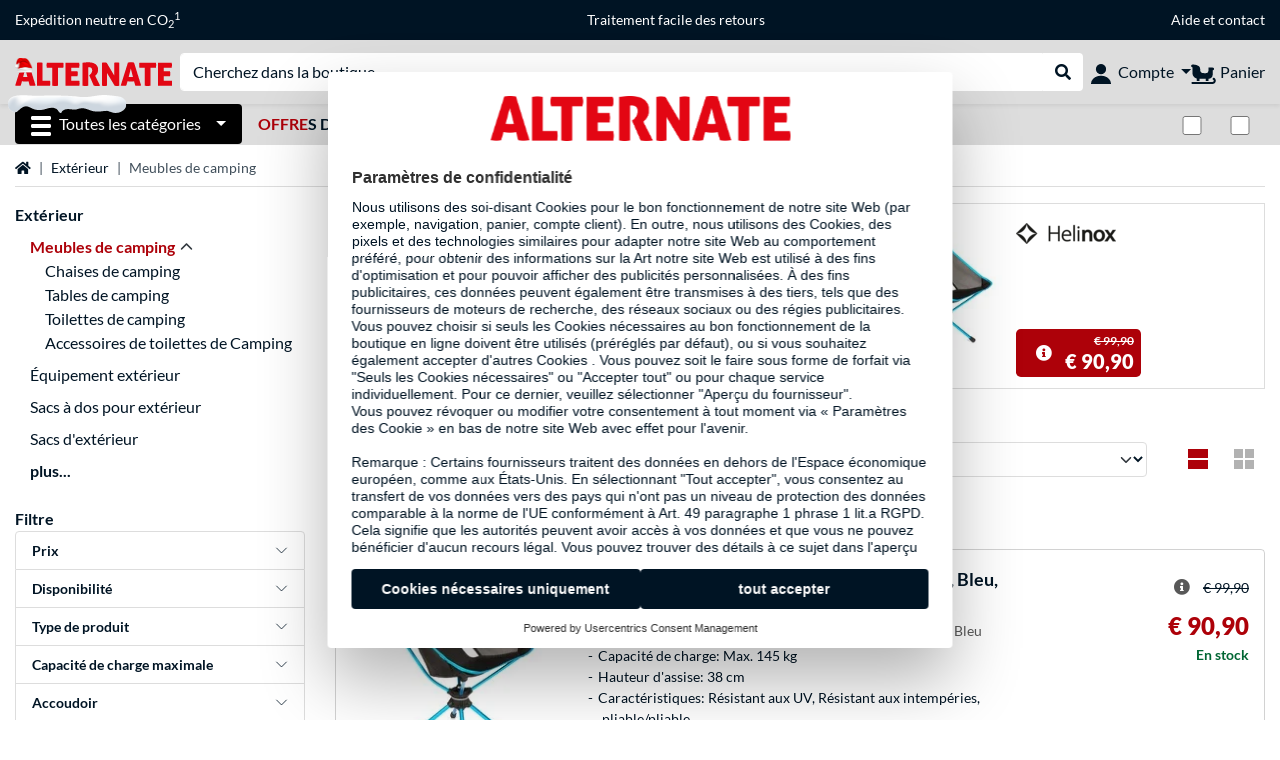

--- FILE ---
content_type: text/html;charset=UTF-8
request_url: https://www.alternate.fr/Ext%C3%A9rieur/Meubles-de-camping
body_size: 14835
content:
<!DOCTYPE html>
<html lang="fr-FR" prefix="og: https://ogp.me/ns#" xmlns="http://www.w3.org/1999/xhtml"><head id="head">
      <title>Meubles de camping</title>
      <meta charset="utf-8" />
        <link rel="canonical" href="https://www.alternate.fr/Extérieur/Meubles-de-camping" />
      <link rel="alternate" href="https://www.alternate.de/Outdoor/Campingmöbel" hreflang="x-default" />
      <link rel="alternate" href="https://www.alternate.de/Outdoor/Campingmöbel" hreflang="de-DE" />
      <link rel="alternate" href="https://www.alternate.at/Outdoor/Campingmöbel" hreflang="de-AT" />
      <link rel="alternate" href="https://www.alternate.nl/Outdoor/Campingmeubels" hreflang="nl-NL" />
      <link rel="alternate" href="https://www.alternate.fr/Extérieur/Meubles-de-camping" hreflang="fr-FR" />
      <link rel="alternate" href="https://www.alternate.es/Outdoor/Muebles-de-camping" hreflang="es-ES" />
      <link rel="alternate" href="https://www.alternate.it/Outdoor/Mobili-da-campeggio" hreflang="it-IT" />
      <link rel="alternate" href="https://www.alternate.ch/Outdoor/Campingmöbel" hreflang="de-CH" />
      <link rel="alternate" href="https://www.alternate.lu/Outdoor/Campingmöbel" hreflang="de-LU" />
      <link rel="alternate" href="https://www.alternate.dk/Outdoor/Campingmøbler" hreflang="da-DK" />
      <meta http-equiv="X-UA-Compatible" content="IE=edge" />
      <meta name="description" content="PC personnalisés, portables, gaming gear et plus, achetez-les chez ALTERNATE." />
      <meta name="robots" content="all" />
      <meta name="author" content="Alternate GmbH" />
      <meta name="msapplication-TileImage" content="/resources/pix/mstile-144x144.png" />
      <meta name="viewport" content="width=device-width, initial-scale=1.0, maximum-scale=5" />
      <meta name="mobile-web-app-capable" content="yes" />
      <meta name="referrer" content="strict-origin-when-cross-origin" />
      
      <meta http-equiv="Accept-CH" content="Sec-CH-UA, Sec-CH-UA-Full-Version-List, Sec-CH-UA-Model, Sec-CH-UA-Platform, Sec-CH-UA-Platform-Version" />
      <meta http-equiv="Critical-CH" content="Sec-CH-UA, Sec-CH-UA-Full-Version-List, Sec-CH-UA-Model, Sec-CH-UA-Platform, Sec-CH-UA-Platform-Version" />
      <meta property="fb:app_id" content="966242223397117" />
        <meta property="og:title" content="Meubles de camping" />
      <meta property="og:type" content="website" />
        <meta property="og:url" content="https://www.alternate.fr/Extérieur/Meubles-de-camping" />
        <meta property="og:image" content="https://www.alternate.fr/pix/logos/og/ALTERNATE.jpg" />
        <meta property="og:image:type" content="image/jpeg" />
        <meta property="og:image:height" content="630" />
        <meta property="og:image:width" content="1200" />
        <meta property="og:image:alt" content="ALTERNATE" />
      <meta property="og:description" content="PC personnalisés, portables, gaming gear et plus, achetez-les chez ALTERNATE." />
      <meta property="og:locale" content="fr_FR" />
      <meta property="og:site_name" content="ALTERNATE" />
      <script type="application/ld+json">
        [
  {
    "@context": "https://www.schema.org",
    "@type": "BreadcrumbList",
    "itemListElement": [
      {
        "@type": "ListItem",
        "position": 0,
        "item": {
          "@id": "https://www.alternate.fr/",
          "name": "Page d\u0027accueil"
        }
      },
      {
        "@type": "ListItem",
        "position": 1,
        "item": {
          "@id": "https://www.alternate.fr/Extérieur",
          "name": "Extérieur"
        }
      },
      {
        "@type": "ListItem",
        "position": 2,
        "item": {
          "@id": "https://www.alternate.fr/Extérieur/Meubles-de-camping",
          "name": "Meubles de camping"
        }
      }
    ]
  }
]
      </script>

      <link rel="apple-touch-icon" sizes="180x180" href="/resources/pix/apple-touch-icon.png" />
      <link rel="icon" type="image/png" href="/resources/pix/favicon.png" sizes="32x32" />
        <link rel="preload" href="/mobile/resources/fonts/lato/S6uyw4BMUTPHjx4wXg.woff2" as="font" type="font/woff2" crossorigin="anonymous" />
        <link rel="preload" href="/mobile/resources/fonts/lato/S6u9w4BMUTPHh6UVSwiPGQ.woff2" as="font" type="font/woff2" crossorigin="anonymous" />
        <link rel="preload" href="/mobile/resources/fonts/lato/S6u9w4BMUTPHh50XSwiPGQ.woff2" as="font" type="font/woff2" crossorigin="anonymous" />
        <link rel="preload" href="/mobile/resources/fonts/fontawesome/fa-solid-900.woff2" as="font" type="font/woff2" crossorigin="anonymous" />
        <link rel="preload" href="/mobile/resources/css/style.min.css?v=47fcdd52" as="style" />
        <link rel="stylesheet" href="/mobile/resources/css/style.min.css?v=47fcdd52" type="text/css" />
        <link rel="preload" href="https://web.cmp.usercentrics.eu/ui/loader.js" as="script" />
        <link rel="preconnect" href="https://v1.api.service.cmp.usercentrics.eu" />
        <script id="usercentrics-cmp" src="https://web.cmp.usercentrics.eu/ui/loader.js" data-language="fr" data-settings-id="1oxYcQOwl" async="async"></script>
      <link rel="dns-prefetch" href="https://tlecdn.net" />
      <script>
        var global = {
          getPreferredTheme: () => {
            const storedTheme = localStorage.getItem('theme');
            return storedTheme ? storedTheme : window.matchMedia('(prefers-color-scheme: dark)').matches ? 'dark' : 'light';
          },
          setTheme: (wantedTheme) => {
            const theme = wantedTheme === 'auto' ? (window.matchMedia('(prefers-color-scheme: dark)').matches ? 'dark' : 'light') : wantedTheme;
            document.documentElement.setAttribute('data-bs-theme', theme);
            localStorage.setItem('theme', theme);
          },
          newSession: true,
          onFaces: () => {
            function waitForFaces(resolve, reject) {
              if (window.faces) {resolve(window.faces);} else {setTimeout(waitForFaces.bind(this, resolve, reject), 40);}
            }
            return new Promise(waitForFaces);
          },
          i18n:{"CarouselControl":"Contrôle du Manège","Carousel":"Manège","CarouselGoToSlide":"Aller à la diapositive {{index}}","CarouselNextSlide":"Diapositive suivante","CarouselPreviousSlide":"Diapositive précédente","CarouselSlide":"Diapositive"}
        };
        global.setTheme(global.getPreferredTheme());
        var mojarra={l:(args)=>{if(typeof args==='function')global.onFaces().then(()=>args());}};
      </script>
        <script>window.starfishTrackingURL = "https://click.alternate.de/track/43";</script>
        <script src="/mobile/resources/js/script.min.js?v=47fcdd52" defer="defer"></script>
      <link rel="preload" href="/mobile/jakarta.faces.resource/faces.js.xhtml?ln=jakarta.faces" as="script" /><script src="/mobile/jakarta.faces.resource/faces.js.xhtml?ln=jakarta.faces" async="async"></script>
        <script type="text/plain" src="https://rs.epoq.de/web-api/epoqgo.js" defer="defer" data-usercentrics="epoq"></script></head><body id="mainContent" class=" season-xmas season-winter mainTree20328">
        <section id="headerbanner-placeholder-container" aria-label="Liens utiles"><div class="container d-none d-md-block">
  <div class="headerbanner">
    <div class="marquee">
      <!-- Link 1 -->
      <span class="headerbanner-link">Expédition neutre en CO<sub>2</sub><sup>1</sup></span>
      <!-- Link 2 -->
      <!-- Link 3 -->
      <a class="headerbanner-link" href="/retourFormular.xhtml">Traitement facile des retours</a>
      <!-- Link 4 -->
      <div class="headerbanner-link">
        <a href="/Aide">Aide</a> et <a href="/contact.xhtml">contact</a>
      </div>
    </div>
  </div>
</div>
<div class="container d-md-none">
  <div class="carousel-inner">
    <div class="carousel slide" data-bs-ride="carousel">
      <!-- Link 1 -->
      <div class="carousel-item active" data-bs-interval="10000">
        <span class="headerbanner-link">Expédition neutre en CO<sub>2</sub><sup>1</sup></span>
      </div>
      <!-- Link 2 -->
      <!-- Link 3 -->
      <div class="carousel-item" data-bs-interval="10000">
        <a class="headerbanner-link" href="/retourFormular.xhtml">Traitement facile des retours</a>
      </div>
      <!-- Link 4 -->
      <div class="carousel-item" data-bs-interval="10000">
        <div class="headerbanner-link">
        <a href="/Aide">Aide</a> et <a href="/contact.xhtml">contact</a>
      </div>
      </div>
    </div>
  </div>
</div>
        </section>

      <div id="header-intersection"></div><div id="header_container" class="sticky-top">

    <header class="mb-1" id="header">
      <noscript class="container-fluid p-0">
        <div class="alert mb-0 alert-danger text-center" role="alert">JavaScript n'est pas activé!<br>Pour pouvoir utiliser cette page, vous devez activer JavaScript dans votre navigateur.
        </div>
      </noscript>
      <div class="header-top shadow-sm">
        <div class="container">
          <div class="navbar">
            <div class="navbar-nav flex-grow-1 flex-row flex-nowrap align-items-center gap-3" id="main-head">
              
              <button id="burger-md" type="button" class="d-flex d-lg-none btn btn-link p-1 icon-click-size" data-bs-toggle="offcanvas" data-bs-target="#navigation" aria-owns="navigation" aria-controls="navigation" aria-expanded="false" aria-label="Toutes les catégories">
                <img src="/mobile/jakarta.faces.resource/icons/burger_b.svg.xhtml?ln=pix" class="invert" alt="Toutes les catégories" width="20" height="20" aria-hidden="true" />
              </button>
              
              <div id="company-logo"><a href="/" class="navbar-brand alternate" aria-label="Page d'accueil ALTERNATE">
                  <img class="header-logo colormode-img w-auto" width="300" height="54" src="/mobile/jakarta.faces.resource/pix/headerlogo/alt_xmas.svg.xhtml" alt="ALTERNATE" /></a>
              </div>
              <div class="d-none d-md-flex w-100 flex-column" id="searchbar-md">
    <form method="get" action="/listing.xhtml" class="mx-2 searchbar" enctype="application/x-www-form-urlencoded" autocomplete="off" name="search_word_inc" accept-charset="utf-8" role="search">
      <label class="visually-hidden" for="search-input-d">Recherche</label>
      <div class="input-group borderless">
        <input type="search" id="search-input-d" name="q" class="form-control" placeholder="Cherchez dans la boutique" />
        <button class="input-group-text border-0 m-0">
          <em class="fas fa-search" aria-hidden="true"></em>
          <span class="visually-hidden">Rechercher dans le shop</span>
        </button>
      </div>
    </form>
              </div>
              
              <div class="nav-item dropdown text-center">
                <div class="dropdown-arrow"></div>
                <button type="button" class="nav-link dropdown-toggle text-center" data-bs-toggle="dropdown" aria-label="Compte" aria-haspopup="true" aria-expanded="false">
                  <img src="/mobile/jakarta.faces.resource/icons/Profile-new.svg.xhtml?ln=pix" class="invert" alt="Compte" width="20" height="20" aria-hidden="true" />
                  <span class="ml-1 d-none d-lg-inline text-nowrap">Compte</span>
                </button>
                <ul class="dropdown-menu dropdown-menu-end shadow">
                    <li class="d-grid dropdown-item-text" id="dropdown-greeting"><a href="/login.xhtml" class="btn btn-primary mt-1">Connexion</a>
                    </li>
                    <li class="dropdown-divider"></li>
                    <li><a href="/customerAccountRegistration.xhtml" class="dropdown-item">Créer un compte client</a>
                    </li>
                    <li class="dropdown-divider"></li>
          <li>
            <a class="dropdown-item" href="/Mon-compte">
              Mon compte
            </a>
          </li>
            <li>
              <a class="dropdown-item" href="/Mon-compte/Commandes">Commandes</a>
            </li>
            <li>
              <a class="dropdown-item" href="/Mon-compte/Liste-de-favoris">Liste de favoris</a>
            </li>
            <li>
              <a class="dropdown-item" href="/Mon-compte/Comparer-les-produits">Comparer les produits</a>
            </li>
            <li>
              <a class="dropdown-item" href="/Mon-compte/Articles-consultés-récemment">Articles consultés récemment</a>
            </li>
                    <li class="d-flex justify-content-around py-0">
                      <button type="button" class="btn btn-link theme-switch px-4" data-theme="light" aria-label="Passe en mode couleur claire">
                        <em class="fa fa-sun" aria-hidden="true"></em>
                      </button>
                      <button type="button" class="btn btn-link theme-switch px-4" data-theme="dark" aria-label="Passe au mode couleur foncé">
                        <em class="fa fa-moon" aria-hidden="true"></em>
                      </button>
                    </li>
                </ul>
              </div><div id="tle-header:header-cart-count">
                <a class="nav-link d-inline-flex flex-row w-100 justify-content-center" aria-label="Panier" href="/cart.xhtml">
                  <span class="position-relative"><img src="/mobile/jakarta.faces.resource/season/xmas-cart-icon.svg.xhtml?ln=pix" alt="" height="20" width="25" class="invert" />
                    <span id="cart-count" class="d-none">0</span>
                  </span>
                  <span class="d-none d-lg-inline text-nowrap ml-1">Panier</span>
                </a></div>
            </div>
          </div>
        </div>
      </div>
      
      <div class="container d-none d-lg-block">
        <nav class="d-flex" id="subtabber-nav" aria-label="Principal">
          <ul class="nav nav-pills">
            <li class="nav-item" id="all-categories">
              <button type="button" class="btn btn-link nav-link dropdown-toggle active btn-season" data-bs-toggle="offcanvas" data-bs-target="#navigation" aria-owns="navigation" aria-controls="navigation" aria-expanded="false">
                <img src="/mobile/jakarta.faces.resource/icons/burger_wh.svg.xhtml?ln=pix" alt="" width="20" height="20" aria-hidden="true" /><span class="mx-2">Toutes les catégories</span>
              </button>
            </li>
              <li class="nav-item">
                <a class="nav-link font-weight-bold text-uppercase " href="/Offres-du-jour" aria-label="Offres du jour"><span class="text-red">Offre</span>s du jour
                </a>
              </li>
              <li class="nav-item">
                <a class="nav-link font-weight-bold text-uppercase " href="/PC-Builder" aria-label="PC-Builder">PC-Builder
                </a>
              </li>
          </ul>
          <span class="navbar-text" id="toggle-container">
<form id="tle-header:snow-toggle-form" name="tle-header:snow-toggle-form" method="post" action="/mobile/listing.xhtml" class="form-check form-switch mx-1" enctype="application/x-www-form-urlencoded">
<input type="hidden" name="tle-header:snow-toggle-form" value="tle-header:snow-toggle-form" />
<label for="tle-header:snow-toggle-form:snow-toggle" class="visually-hidden">Neige</label><input id="tle-header:snow-toggle-form:snow-toggle" type="checkbox" name="tle-header:snow-toggle-form:snow-toggle" class="form-check-input" role="switch" onclick="mojarra.ab(this,event,'valueChange',0,0)" /><input type="hidden" name="jakarta.faces.ViewState" id="j_id1:jakarta.faces.ViewState:0" value="-6244769636996043961:8366894973504037452" autocomplete="off" />
</form>
              <span class="form-check form-switch mx-1">
                <label class="visually-hidden" for="theme-toggle">Passer du mode couleur clair au mode couleur foncé</label>
                <input class="form-check-input" type="checkbox" role="switch" id="theme-toggle" />
              </span>
          </span>
        </nav>
      </div>
      
      <div class="container">
        <div class="row collapse d-md-none show" id="collapse-searchbar">
    <form method="get" action="/listing.xhtml" class="py-2 searchbar" enctype="application/x-www-form-urlencoded" autocomplete="off" name="search_word_inc" accept-charset="utf-8" role="search">
      <label class="visually-hidden" for="search-input-m">Recherche</label>
      <div class="input-group borderless">
        <input type="search" id="search-input-m" name="q" class="form-control" placeholder="Cherchez dans la boutique" />
        <button class="input-group-text border-0 m-0">
          <em class="fas fa-search" aria-hidden="true"></em>
          <span class="visually-hidden">Rechercher dans le shop</span>
        </button>
      </div>
    </form>
        </div>
      </div>
    </header></div>

      <div class="position-fixed darkener hideDarkener" id="darkener"></div>
      <div class="position-fixed darkener" id="modal-darkener"></div>

      <div class="container position-relative">

    <div class="skyscraper left position-absolute">
    </div>

    <div class="skyscraper right position-absolute">
    </div>
    <div class="offcanvas shadow" id="navigation" aria-label="Toutes les catégories">
      <nav class="offcanvas-body d-flex">

        <div id="navigation-overview" class="position-relative">
            <div id="navigation-tree-head" class="py-2 d-lg-none">
              <button type="button" class="btn btn-link text-uppercase step-back d-lg-none w-100 d-block text-left" data-tree-id="20328" data-step-back="true"> <strong>retour</strong></button>
            </div>
              <div id="gotoCategory" class="d-lg-none">
                <a href="/Extérieur" class="d-block my-2 text-decoration-none font-weight-bold py-3 py-lg-1 px-3 border-bottom border-gray-lighter">
                  <span>Extérieur</span>
                </a>
              </div>

          <div id="navigation-tree">
              <a href="/Offres-du-jour" class=" d-none d-lg-block text-decoration-none font-weight-bold p-3 py-lg-1 border-bottom border-gray-lighter " data-tree-id="20245" data-leaf="true" aria-expanded="false" aria-haspopup="tree">
                Offres du jour
                
              </a>
              <a href="/Matériel" class=" d-none d-lg-block text-decoration-none font-weight-bold p-3 py-lg-1 border-bottom border-gray-lighter " data-tree-id="7" data-leaf="false" aria-expanded="false" aria-haspopup="tree">
                Matériel
                
              </a>
              <a href="/PC" class=" d-none d-lg-block text-decoration-none font-weight-bold p-3 py-lg-1 border-bottom border-gray-lighter " data-tree-id="14198" data-leaf="false" aria-expanded="false" aria-haspopup="tree">
                PC
                
              </a>
              <a href="/Gaming" class=" d-none d-lg-block text-decoration-none font-weight-bold p-3 py-lg-1 border-bottom border-gray-lighter " data-tree-id="13" data-leaf="false" aria-expanded="false" aria-haspopup="tree">
                Gaming
                
              </a>
              <a href="/SimRacing" class=" d-none d-lg-block text-decoration-none font-weight-bold p-3 py-lg-1 border-bottom border-gray-lighter " data-tree-id="33480" data-leaf="false" aria-expanded="false" aria-haspopup="tree">
                SimRacing
                
                  <sup class="pl-1 pr-1 tabber-sup-badge-new tabber-sup-badge text-white bg-red">NOUVEAU</sup>
              </a>
              <a href="/Smartphone" class=" d-none d-lg-block text-decoration-none font-weight-bold p-3 py-lg-1 border-bottom border-gray-lighter " data-tree-id="15" data-leaf="false" aria-expanded="false" aria-haspopup="tree">
                Smartphone
                
              </a>
              <a href="/Apple" class=" d-none d-lg-block text-decoration-none font-weight-bold p-3 py-lg-1 border-bottom border-gray-lighter " data-tree-id="12" data-leaf="false" aria-expanded="false" aria-haspopup="tree">
                Apple
                
              </a>
              <a href="/Ménage" class=" d-none d-lg-block text-decoration-none font-weight-bold p-3 py-lg-1 border-bottom border-gray-lighter " data-tree-id="5304" data-leaf="false" aria-expanded="false" aria-haspopup="tree">
                Ménage
                
              </a>
              <a href="/Installation-électrique" class=" d-none d-lg-block text-decoration-none font-weight-bold p-3 py-lg-1 border-bottom border-gray-lighter " data-tree-id="36331" data-leaf="false" aria-expanded="false" aria-haspopup="tree">
                Installation électrique
                
              </a>
              <a href="/Jouets" class=" d-none d-lg-block text-decoration-none font-weight-bold p-3 py-lg-1 border-bottom border-gray-lighter " data-tree-id="13574" data-leaf="false" aria-expanded="false" aria-haspopup="tree">
                Jouets
                
              </a>
              <a href="/Outils" class=" d-none d-lg-block text-decoration-none font-weight-bold p-3 py-lg-1 border-bottom border-gray-lighter " data-tree-id="15464" data-leaf="false" aria-expanded="false" aria-haspopup="tree">
                Outils
                
              </a>
              <a href="/Jardin" class=" d-none d-lg-block text-decoration-none font-weight-bold p-3 py-lg-1 border-bottom border-gray-lighter " data-tree-id="5306" data-leaf="false" aria-expanded="false" aria-haspopup="tree">
                Jardin
                
              </a>
              <a href="/Extérieur" class=" d-none d-lg-block text-decoration-none font-weight-bold p-3 py-lg-1  " data-tree-id="20328" data-leaf="false" aria-expanded="false" aria-haspopup="tree">
                Extérieur
                
              </a>
              <a href="/Chaises-de-camping" class=" d-block d-lg-none text-decoration-none font-weight-bold p-3 py-lg-1 border-bottom border-gray-lighter " data-tree-id="27969" data-leaf="true" aria-expanded="false" aria-haspopup="tree">
                Chaises de camping
                
              </a>
              <a href="/Tables-de-camping" class=" d-block d-lg-none text-decoration-none font-weight-bold p-3 py-lg-1 border-bottom border-gray-lighter " data-tree-id="27970" data-leaf="true" aria-expanded="false" aria-haspopup="tree">
                Tables de camping
                
              </a>
              <a href="/Toilettes-de-camping" class=" d-block d-lg-none text-decoration-none font-weight-bold p-3 py-lg-1 border-bottom border-gray-lighter " data-tree-id="27971" data-leaf="true" aria-expanded="false" aria-haspopup="tree">
                Toilettes de camping
                
              </a>
              <a href="/Accessoires-de-toilettes-de-Camping" class=" d-block d-lg-none text-decoration-none font-weight-bold p-3 py-lg-1 border-bottom border-gray-lighter " data-tree-id="28021" data-leaf="true" aria-expanded="false" aria-haspopup="tree">
                Accessoires de toilettes de Camping 
                
              </a>
          </div>

        </div>
        <div id="navigation-content"></div>

      </nav>
    </div>
        <div class="suggest-layer-container position-fixed shadow" style="display: none;"></div>
        <main class="position-relative" id="content">
    <div id="listing" class="listing_loghelper">
      <div class="row ">
        <div class="col-12 mb-3">
          <nav class="swiper swiper-common border-bottom" aria-label="breadcrumb" data-slides="auto" data-insufficient-left="true" data-space="0">
            <div class="swiper-wrapper breadcrumb">
              <div class="swiper-slide breadcrumb-item">
                <a href="/" title="Page d'accueil">
                  <span class="visually-hidden">Page d'accueil</span>
                  <em class="fas fa-home" aria-hidden="true"></em>
                </a>
              </div>
                <div class="swiper-slide breadcrumb-item " aria-current="false"><a href="/Ext%C3%A9rieur" rel="">
                    Extérieur
                  </a>
                </div>
                <div class="swiper-slide breadcrumb-item active" aria-current="page">Meubles de camping
                </div>
            </div>
          </nav>
        </div>
      </div>

      <div class="row">
        <div class="col-12 col-lg-3 d-none d-lg-block">
          <div class="row">
            <div class="col-12">
      <div class="accordion d-none d-lg-block mb-4" id="nav-listing">
          <a class="font-weight-bold" href="/Extérieur">Extérieur</a>
<form id="tle-tree-navigation:navigation-form" name="tle-tree-navigation:navigation-form" method="post" action="/mobile/listing.xhtml" enctype="application/x-www-form-urlencoded">
<input type="hidden" name="tle-tree-navigation:navigation-form" value="tle-tree-navigation:navigation-form" />

          <ul>
                <li class="mt-2">
                  <a href="#" data-bs-toggle="collapse" data-bs-target="#nav-listing-collapse" aria-controls="nav-listing-collapse" aria-expanded="true" class="text-primary font-weight-bold">
                    <span class="collapse-arrow">Meubles de camping</span>
                  </a>
                  <ul id="nav-listing-collapse" role="tree" class="collapse show" data-bs-parent="#nav-listing">
                      <li role="treeitem">
                        <a href="/Chaises-de-camping">Chaises de camping</a>
                      </li>
                      <li role="treeitem">
                        <a href="/Tables-de-camping">Tables de camping</a>
                      </li>
                      <li role="treeitem">
                        <a href="/Toilettes-de-camping">Toilettes de camping</a>
                      </li>
                      <li role="treeitem">
                        <a href="/Accessoires-de-toilettes-de-Camping">Accessoires de toilettes de Camping </a>
                      </li>
                  </ul>
                </li>
                <li class="mt-2">
                  <a href="/Extérieur/Équipement-extérieur">Équipement extérieur</a>
                </li>
                <li class="mt-2">
                  <a href="/Extérieur/Sacs-à-dos-pour-extérieur">Sacs à dos pour extérieur</a>
                </li>
                <li class="mt-2">
                  <a href="/Extérieur/Sacs-dextérieur">Sacs d'extérieur</a>
                </li>
            <li><a id="tle-tree-navigation:navigation-form:expand-btn" href="#" onclick="mojarra.ab(this,event,'action',0,'@form',{'params':{'t':'27967','showTree':'-1'}});return false" class="tree-navigation-button font-weight-bold d-block mt-2">plus...</a>
            </li>
          </ul><input type="hidden" name="jakarta.faces.ViewState" id="j_id1:jakarta.faces.ViewState:1" value="-6244769636996043961:8366894973504037452" autocomplete="off" />
</form>

      </div>
            </div>
              <div class="col-12"><div id="lazyFilterXL" class="lazy-load"><div class="text-center"><br><div>Les filtres sont en cours de chargement, veuillez patienter un instant</div><div class="lazy-loader d-flex"><div class="spinner-cog fa fa-cog fa-spin" role="status"></div></div></div></div>
              </div>
          </div>
        </div>

        <div class="col-12 col-lg-9 listing-container">
      <div class="position-relative">
        <a href="https://www.alternate.fr/Helinox/Swivel-Chaise-de-camping-4-pieds-Noir-Bleu-Siège/html/product/1537090" class="dynamic-stage-outer-container d-grid text-font-dark">
          <span class="dynamic-stage-left-side dynamic-stage-grid d-grid">
            <span class="dynamic-stage-grid-item text-white text-uppercase font-weight-bold d-flex align-items-center" id="dynamic-stage-heading">
              Les plus vendus
            </span>
            <span class="dynamic-stage-grid-item d-flex align-items-center text-white" id="dynamic-stage-description">
              <span class="d-block">Helinox Swivel Chaise de camping 4 pieds Noir, Bleu, Siège</span>
            </span>
            <span class="dynamic-stage-grid-item align-items-center text-white" id="dynamic-stage-product-columns">
              <ul class="text-white">
                  <li>
                    <span class="dynamic-stage-product-column">Capacité de charge: Max. 145 kg</span>
                  </li>
                  <li>
                    <span class="dynamic-stage-product-column">Hauteur d'assise: 38 cm</span>
                  </li>
                  <li>
                    <span class="dynamic-stage-product-column">Caractéristiques: Résistant aux UV, Résistant aux intempéries, pliable/pliable</span>
                  </li>
              </ul>
            </span>
          </span>
          <span class="dynamic-stage-right-side dynamic-stage-grid d-grid">
            <span class="dynamic-stage-grid-item" id="dynamic-stage-product-picture">
              <img class="img-fluid" src="/p/160x160/1/Helinox_Swivel_Chaise_de_camping_4_pieds_Noir__Bleu__Si_ge@@1cmxc00w.jpg" width="160" height="160" alt="Swivel Chaise de camping 4 pieds Noir, Bleu, Siège" title="Swivel Chaise de camping 4 pieds Noir, Bleu, Siège" />
            </span>
            <span class="dynamic-stage-grid-item d-flex align-items-start" id="dynamic-stage-manufacturer-logo">
                <img src="https://logos.tlecdn.net/100x30/m_3126_helinox_7.png" width="100" height="30" alt="Helinox" title="Helinox" class="img-fluid" />
            </span>
            <span class="dynamic-stage-grid-item dynamic-stage-sub-grid d-grid" id="dynamic-stage-product-data">
              <span class="dynamic-stage-sub-grid-item" id="dynamic-stage-product-assets">
              </span>
              <span class="dynamic-stage-grid-item dynamic-stage-sub-grid-item" id="dynamic-stage-price-badge">
                <span class="badge bg-red">
                  <span class="d-flex align-items-center">
        <button type="button" class="btn btn-link text-white icon-click-size cursor-pointer campaign-timer-striked-price-section py-1" data-bs-toggle="popover" data-bs-placement="top" data-bs-content="Meilleur prix des 30 derniers jours" onclick="return false;" aria-label="Indice pour le prix barré">
          <em class="fas fa-info-circle font-big"></em>
        </button>
                    <span>
                      <span class="dynamic-stage-striked-price d-block text-right mb-1"><span class=" line-through">€ 99,90</span>
                      </span>
                      <span class="dynamic-stage-price d-block price"><span class=" ">€ 90,90</span>
                      </span>
                    </span>
                  </span>
                </span>
              </span>
            </span>
          </span>
        </a>
      </div>
          <h1 class="mt-3">Meubles de camping
          </h1>
          <div class="row d-lg-none">
            <div class="col-12">
    <div id="mobile-nav-listing" class="mb-4" role="tree">
<form id="tle-tree-navigation-mobile:mobile-navigation-form" name="tle-tree-navigation-mobile:mobile-navigation-form" method="post" action="/mobile/listing.xhtml" enctype="application/x-www-form-urlencoded">
<input type="hidden" name="tle-tree-navigation-mobile:mobile-navigation-form" value="tle-tree-navigation-mobile:mobile-navigation-form" />

          <a class="text-decoration-none mobile-navigation-btn col-lg-2" role="treeitem" href="/Chaises-de-camping">Chaises de camping</a>
          <a class="text-decoration-none mobile-navigation-btn col-lg-2" role="treeitem" href="/Tables-de-camping">Tables de camping</a>
          <div id="mobile-nav-expanded" class="collapse">
              <a class="text-decoration-none mobile-navigation-btn col-lg-2" role="treeitem" href="/Toilettes-de-camping">Toilettes de camping</a>
              <a class="text-decoration-none mobile-navigation-btn col-lg-2" role="treeitem" href="/Accessoires-de-toilettes-de-Camping">Accessoires de toilettes de Camping </a>
          </div>
          <a href="#" id="load-more-nav" class="mobile-navigation-btn col-lg-2 d-grid d-flex justify-content-between text-left" data-bs-toggle="collapse" data-bs-target="#mobile-nav-expanded" aria-controls="mobile-nav-expanded" aria-expanded="false" role="treeitem">
            <span class="collapse-arrow">
              <strong id="showmore">montre plus</strong>
              <strong id="showless">montrer moins</strong>
            </span>
          </a><input type="hidden" name="jakarta.faces.ViewState" id="j_id1:jakarta.faces.ViewState:2" value="-6244769636996043961:8366894973504037452" autocomplete="off" />
</form>
    </div>
            </div>
          </div><div class="row">
            <div class="col-12">

              <div class="row">
                <div class="col-12">

                    <div class="row align-items-center mb-2">
                      
                      <div class="col-12 col-lg-6 my-2 my-lg-0">
                        <div class="row">
                            <div class="col-12 col-md-auto">
                              1-24 de 25 Résultats
                            </div>
                        </div>
                      </div>
                      <div class="col-12 col-lg-6">

                        <div class="row">
                              <div class="col-6 col-md d-block d-lg-none align-self-end d-flex">
    <button type="button" id="open-filter" data-bs-toggle="modal" data-bs-target="#filter-modal" class="collapsed btn btn-outline-gray-light d-grid text-left form-select">
      <span class="fa dropdown-arrow"></span>
      <span class="select-box">Filtrage</span>
    </button>
    <form>
      <div class="modal fade" id="filter-modal" tabindex="-1" aria-labelledby="filter-modal-label" aria-hidden="true">
        <div class="modal-dialog filter-modal modal-dialog-centered">
          <div class="modal-content">
            <div id="filter-modal-label" class="modal-header font-bigger">Filtre</div>
            <div class="modal-body"></div>
            <div class="modal-footer fixed-bottom bg-body">
              <div class="container-fluid">
                <div class="row gx-3">
                  <div class="col-6 d-grid">
                    <button type="button" class="btn btn-outline-gray-dark close-filter h-100">Annuler</button>
                  </div>
                  <div class="col-6 d-grid">
                    <button type="submit" class="btn btn-dark loading-animation-onclick">Afficher les résultats</button>
                  </div>
                </div>
              </div>
            </div>
          </div>
        </div>
      </div>
    </form>
                              </div>
                            <div class="col-6 col-md my-auto">
                              <form>
                                  <input type="hidden" name="t" value="27967" />
                                <label for="s" class="visually-hidden">Trier</label>
                                <select id="s" name="s" class="form-select loading-animation-onchange">
                                      <option selected="selected" value="default" label="Trier"></option>
                                      <option value="price_advantage" label="Avantage de prix"></option>
                                      <option value="relevance" label="Produits populaires"></option>
                                      <option value="rating_asc" label="Evaluation"></option>
                                      <option value="price_asc" label="Prix le plus bas"></option>
                                      <option value="price_desc" label="Prix le plus élevé"></option>
                                </select>
                              </form>
                            </div>
                          <div class="col-auto d-none d-lg-block">
                            <div class="row gx-1">

                              <div class="col-auto d-none d-lg-block my-auto">
                                <a href="/Extérieur/Meubles-de-camping?listing=0&amp;page=1" title="Liste" class=" icon-click-size"><img src="/mobile/jakarta.faces.resource/icons/listing-active.svg.xhtml?ln=pix" alt="Liste" height="20" title="Liste" width="20" class="colormode-img" />
                                </a>
                              </div>
                              <div class="col-auto d-none d-lg-block my-auto">
                                <a href="/Extérieur/Meubles-de-camping?listing=1&amp;page=1" title="Mosaïque" class="loading-animation-onclick icon-click-size"><img src="/mobile/jakarta.faces.resource/icons/mosaik-inactive.svg.xhtml?ln=pix" alt="Mosaïque" height="20" title="Mosaïque" width="20" />
                                </a>
                              </div>

                            </div>
                          </div>
                        </div>
                      </div>
                    </div><div class="col-12">
                      <div class="d-flex justify-content-center align-items-baseline">
                        <a aria-label="page précédente" class="btn m-1 btn-outline-gray-dark disabled" href="/Extérieur/Meubles-de-camping?page=1"><em class="fas fa-angle-left"></em></a>
                            <a class="btn m-1 btn-gray-darker " href="/Extérieur/Meubles-de-camping?page=1" aria-label="Côté 1">
                              1
                            </a>
                            <a class="btn m-1 btn-outline-gray-light " href="/Extérieur/Meubles-de-camping?page=2" aria-label="Côté 2">
                              2
                            </a>
                        <a aria-label="page suivante" class="btn btn-outline-gray-light m-1 " href="/Extérieur/Meubles-de-camping?page=2"><em class="fas fa-angle-right"></em></a>
                      </div></div>
                </div>

                <div class="col-12">
                </div>
              </div>
                <input type="hidden" name="tk" value="27967" />

              
              
                <div class="grid-container listing">
      <a href="https://www.alternate.fr/Helinox/Swivel-Chaise-de-camping-4-pieds-Noir-Bleu-Siège/html/product/1537090" class="card align-content-center productBox boxCounter campaign-timer-container  " data-Key="hash">
        <div class="container my-3">
          <div class="row">
            <div class="col-12">
              <div class="row gx-2 justify-content-end">
                <div class="col eyecatcher-container">
                </div>
              </div>
            </div>

            <div class="col col-sm-3 mx-sm-0 my-2 my-sm-0 pr-sm-0 product-image position-relative text-center text-sm-left">
      <img src="/p/200x200/1/Helinox_Swivel_Chaise_de_camping_4_pieds_Noir__Bleu__Si_ge@@1cmxc00w.jpg" loading="lazy" alt="Helinox Swivel Chaise de camping 4 pieds Noir, Bleu, Siège Noir/Bleu, 120 kg, Chaise de camping, 4 pieds, 1,18 kg, Noir, Bleu" class="productPicture img-fluid m-auto  " width="200" height="200" />
            </div>

            <div class="col-12 col-sm-9">
              <div class="row h-100">
                <div class="col-12 col-md-8">
                  <div class="row">

                    <div class="col">
                      <div class="row">

                        <div class="col-12">
                          <div class="product-name font-weight-bold"><span>Helinox</span> Swivel Chaise de camping 4 pieds Noir, Bleu, Siège</div>
                        </div>

                        <div class="col-12 pb-1">
                          <span class="product-name-sub">Noir/Bleu, 120 kg, Chaise de camping, 4 pieds, 1,18 kg, Noir, Bleu</span>
                        </div>

                        <div class="col-12 pb-2">
                          <ul class="product-bullet-list">
                              <li>Capacité de charge: Max. 145 kg</li>
                              <li>Hauteur d'assise: 38 cm</li>
                              <li>Caractéristiques: Résistant aux UV, Résistant aux intempéries, pliable/pliable</li>
                          </ul>
                        </div>

                      </div>
                    </div>
                  </div>
                </div>
                <div class="col-12 col-md-4">
                  <div class="row flex-md-column justify-content-between align-items-end h-100 last-column">
                    <div class="col-auto col-md-12 order-3 order-md-1 campaign-timer-price-section">
        <div class="row flex-column align-items-end last-column">
          <div class="col-auto d-flex align-items-center campaign-timer-striked-price-section">
            <button type="button" class="btn btn-link icon-click-size best-price cursor-pointer py-1" data-bs-toggle="popover" data-bs-placement="top" data-bs-content="Meilleur prix des 30 derniers jours" onclick="return false;" aria-label="Indice pour le prix barré">
              <em class="fas fa-info-circle text-gray-darker font-big" aria-hidden="true"></em>
            </button><span class=" line-through">€ 99,90</span>
          </div>
        </div>
                      <div class="row flex-column align-items-end last-column">
                        <div class="col-12">
                          <div class="row justify-content-end align-items-center">
                            <div class="col-auto order-2 pl-0"><span class="price ">€ 90,90</span>
                            </div>
                          </div>
                        </div>
                          <div class="col-auto delivery-info text-right"><span class="font-weight-bold" style="color:var(--availability-GREEN);">En stock</span>
                          </div>
                      </div>
                    </div>
                    <div class="col-auto col-md-12 order-1 order-md-3 text-left text-md-right my-md-1">
                    </div>
                  </div>
                </div>
              </div>
            </div>
          </div>
        </div>
      </a>
      <a href="https://www.alternate.fr/Camping-gaz/Toilette-mobile/html/product/1355421" class="card align-content-center productBox boxCounter campaign-timer-container  " data-Key="hash">
        <div class="container my-3">
          <div class="row">
            <div class="col-12">
              <div class="row gx-2 justify-content-end">
                <div class="col eyecatcher-container">
                </div>
              </div>
            </div>

            <div class="col col-sm-3 mx-sm-0 my-2 my-sm-0 pr-sm-0 product-image position-relative text-center text-sm-left">
      <img src="/p/200x200/1/Campingaz_Toilette_mobile@@1csc0000.jpg" loading="lazy" alt="Campingaz Toilette mobile Blanc/gris, 20 litres" class="productPicture img-fluid m-auto  " width="200" height="200" />
            </div>

            <div class="col-12 col-sm-9">
              <div class="row h-100">
                <div class="col-12 col-md-8">
                  <div class="row">

                    <div class="col">
                      <div class="row">

                        <div class="col-12">
                          <div class="product-name font-weight-bold"><span>Campingaz</span> Toilette mobile</div>
                        </div>

                        <div class="col-12 pb-1">
                          <span class="product-name-sub">Blanc/gris, 20 litres</span>
                        </div>

                        <div class="col-12 pb-2">
                          <ul class="product-bullet-list">
                              <li>Conception: Mobile, alimentation portable</li>
                              <li>Puissance nominale: 130 kg</li>
                          </ul>
                        </div>

                      </div>
                    </div>
                  </div>
                </div>
                <div class="col-12 col-md-4">
                  <div class="row flex-md-column justify-content-between align-items-end h-100 last-column">
                    <div class="col-auto col-md-12 order-3 order-md-1 campaign-timer-price-section">
                      <div class="row flex-column align-items-end last-column">
                        <div class="col-12">
                          <div class="row justify-content-end align-items-center">
                            <div class="col-auto order-2 pl-0"><span class="price ">€ 65,90</span>
                            </div>
                          </div>
                        </div>
                          <div class="col-auto delivery-info text-right"><span class="font-weight-bold" style="color:var(--availability-GREEN);">En stock</span>
                          </div>
                      </div>
                    </div>
                    <div class="col-auto col-md-12 order-1 order-md-3 text-left text-md-right my-md-1">
                    </div>
                  </div>
                </div>
              </div>
            </div>
          </div>
        </div>
      </a>
      <a href="https://www.alternate.fr/Easy-Camp/Aspen-Table-M-540034/html/product/100098288" class="card align-content-center productBox boxCounter campaign-timer-container  " data-Key="hash">
        <div class="container my-3">
          <div class="row">
            <div class="col-12">
              <div class="row gx-2 justify-content-end">
                <div class="col eyecatcher-container">
                </div>
              </div>
            </div>

            <div class="col col-sm-3 mx-sm-0 my-2 my-sm-0 pr-sm-0 product-image position-relative text-center text-sm-left">
      <img src="/p/200x200/8/8/Easy_Camp_Aspen_Table_M_540034@@100098288.jpg" loading="lazy" alt="Easy Camp Aspen Table M 540034 Aluminium/Noir" class="productPicture img-fluid m-auto  " width="200" height="200" />
            </div>

            <div class="col-12 col-sm-9">
              <div class="row h-100">
                <div class="col-12 col-md-8">
                  <div class="row">

                    <div class="col">
                      <div class="row">

                        <div class="col-12">
                          <div class="product-name font-weight-bold"><span>Easy Camp</span> Aspen Table M 540034</div>
                        </div>

                        <div class="col-12 pb-1">
                          <span class="product-name-sub">Aluminium/Noir</span>
                        </div>

                        <div class="col-12 pb-2">
                          <ul class="product-bullet-list">
                              <li>Matériau: Aluminium</li>
                              <li>Capacité de charge: 30 kg</li>
                              <li>Plateau de table: 80 x 60 cm</li>
                              <li>Caractéristiques: Pliable/Pliable, réglable en hauteur</li>
                          </ul>
                        </div>

                      </div>
                    </div>
                  </div>
                </div>
                <div class="col-12 col-md-4">
                  <div class="row flex-md-column justify-content-between align-items-end h-100 last-column">
                    <div class="col-auto col-md-12 order-3 order-md-1 campaign-timer-price-section">
        <div class="row flex-column align-items-end last-column">
          <div class="col-auto d-flex align-items-center campaign-timer-striked-price-section">
            <button type="button" class="btn btn-link icon-click-size best-price cursor-pointer py-1" data-bs-toggle="popover" data-bs-placement="top" data-bs-content="Meilleur prix des 30 derniers jours" onclick="return false;" aria-label="Indice pour le prix barré">
              <em class="fas fa-info-circle text-gray-darker font-big" aria-hidden="true"></em>
            </button><span class=" line-through">€ 60,90</span>
          </div>
        </div>
                      <div class="row flex-column align-items-end last-column">
                        <div class="col-12">
                          <div class="row justify-content-end align-items-center">
                            <div class="col-auto order-2 pl-0"><span class="price ">€ 48,29</span>
                            </div>
                          </div>
                        </div>
                          <div class="col-auto delivery-info text-right"><span class="font-weight-bold" style="color:var(--availability-GREEN);">En stock</span>
                          </div>
                      </div>
                    </div>
                    <div class="col-auto col-md-12 order-1 order-md-3 text-left text-md-right my-md-1">
                    </div>
                  </div>
                </div>
              </div>
            </div>
          </div>
        </div>
      </a>
      <a href="https://www.alternate.fr/Easy-Camp/Maple-Lounger-420072-Siège/html/product/100098307" class="card align-content-center productBox boxCounter campaign-timer-container  " data-Key="hash">
        <div class="container my-3">
          <div class="row">
            <div class="col-12">
              <div class="row gx-2 justify-content-end">
                <div class="col eyecatcher-container">
                </div>
              </div>
            </div>

            <div class="col col-sm-3 mx-sm-0 my-2 my-sm-0 pr-sm-0 product-image position-relative text-center text-sm-left">
      <img src="/p/200x200/7/0/Easy_Camp_Maple_Lounger_420072__Si_ge@@100098307.jpg" loading="lazy" alt="Easy Camp Maple Lounger 420072, Siège Marron" class="productPicture img-fluid m-auto  " width="200" height="200" />
            </div>

            <div class="col-12 col-sm-9">
              <div class="row h-100">
                <div class="col-12 col-md-8">
                  <div class="row">

                    <div class="col">
                      <div class="row">

                        <div class="col-12">
                          <div class="product-name font-weight-bold"><span>Easy Camp</span> Maple Lounger 420072, Siège</div>
                        </div>

                        <div class="col-12 pb-1">
                          <span class="product-name-sub">Marron</span>
                        </div>

                        <div class="col-12 pb-2">
                          <ul class="product-bullet-list">
                              <li>Capacité de charge: Max. 100 kg</li>
                              <li>Hauteur d'assise: 30 cm</li>
                              <li>Caractéristiques: Gonflable</li>
                          </ul>
                        </div>

                      </div>
                    </div>
                  </div>
                </div>
                <div class="col-12 col-md-4">
                  <div class="row flex-md-column justify-content-between align-items-end h-100 last-column">
                    <div class="col-auto col-md-12 order-3 order-md-1 campaign-timer-price-section">
        <div class="row flex-column align-items-end last-column">
          <div class="col-auto d-flex align-items-center campaign-timer-striked-price-section">
            <button type="button" class="btn btn-link icon-click-size best-price cursor-pointer py-1" data-bs-toggle="popover" data-bs-placement="top" data-bs-content="Meilleur prix des 30 derniers jours" onclick="return false;" aria-label="Indice pour le prix barré">
              <em class="fas fa-info-circle text-gray-darker font-big" aria-hidden="true"></em>
            </button><span class=" line-through">€ 34,99</span>
          </div>
        </div>
                      <div class="row flex-column align-items-end last-column">
                        <div class="col-12">
                          <div class="row justify-content-end align-items-center">
                            <div class="col-auto order-2 pl-0"><span class="price ">€ 31,79</span>
                            </div>
                          </div>
                        </div>
                          <div class="col-auto delivery-info text-right"><span class="font-weight-bold" style="color:var(--availability-GREEN);">En stock</span>
                          </div>
                      </div>
                    </div>
                    <div class="col-auto col-md-12 order-1 order-md-3 text-left text-md-right my-md-1">
                    </div>
                  </div>
                </div>
              </div>
            </div>
          </div>
        </div>
      </a>
      <a href="https://www.alternate.fr/Easy-Camp/Maple-Chair-420070-Siège/html/product/100098298" class="card align-content-center productBox boxCounter campaign-timer-container  " data-Key="hash">
        <div class="container my-3">
          <div class="row">
            <div class="col-12">
              <div class="row gx-2 justify-content-end">
                <div class="col eyecatcher-container">
                </div>
              </div>
            </div>

            <div class="col col-sm-3 mx-sm-0 my-2 my-sm-0 pr-sm-0 product-image position-relative text-center text-sm-left">
      <img src="/p/200x200/8/9/Easy_Camp_Maple_Chair_420070__Si_ge@@100098298.jpg" loading="lazy" alt="Easy Camp Maple Chair 420070, Siège Marron" class="productPicture img-fluid m-auto  " width="200" height="200" />
            </div>

            <div class="col-12 col-sm-9">
              <div class="row h-100">
                <div class="col-12 col-md-8">
                  <div class="row">

                    <div class="col">
                      <div class="row">

                        <div class="col-12">
                          <div class="product-name font-weight-bold"><span>Easy Camp</span> Maple Chair 420070, Siège</div>
                        </div>

                        <div class="col-12 pb-1">
                          <span class="product-name-sub">Marron</span>
                        </div>

                        <div class="col-12 pb-2">
                          <ul class="product-bullet-list">
                              <li>Capacité de charge: Max. 100 kg</li>
                              <li>Caractéristiques: Gonflable</li>
                          </ul>
                        </div>

                      </div>
                    </div>
                  </div>
                </div>
                <div class="col-12 col-md-4">
                  <div class="row flex-md-column justify-content-between align-items-end h-100 last-column">
                    <div class="col-auto col-md-12 order-3 order-md-1 campaign-timer-price-section">
        <div class="row flex-column align-items-end last-column">
          <div class="col-auto d-flex align-items-center campaign-timer-striked-price-section">
            <button type="button" class="btn btn-link icon-click-size best-price cursor-pointer py-1" data-bs-toggle="popover" data-bs-placement="top" data-bs-content="Meilleur prix des 30 derniers jours" onclick="return false;" aria-label="Indice pour le prix barré">
              <em class="fas fa-info-circle text-gray-darker font-big" aria-hidden="true"></em>
            </button><span class=" line-through">€ 22,29</span>
          </div>
        </div>
                      <div class="row flex-column align-items-end last-column">
                        <div class="col-12">
                          <div class="row justify-content-end align-items-center">
                            <div class="col-auto order-2 pl-0"><span class="price ">€ 13,49</span>
                            </div>
                          </div>
                        </div>
                          <div class="col-auto delivery-info text-right"><span class="font-weight-bold" style="color:var(--availability-GREEN);">En stock</span>
                          </div>
                      </div>
                    </div>
                    <div class="col-auto col-md-12 order-1 order-md-3 text-left text-md-right my-md-1">
                    </div>
                  </div>
                </div>
              </div>
            </div>
          </div>
        </div>
      </a>
      <a href="https://www.alternate.fr/Easy-Camp/Arm-Chair-Fjord-Blue-480088-Siège/html/product/100098271" class="card align-content-center productBox boxCounter campaign-timer-container  " data-Key="hash">
        <div class="container my-3">
          <div class="row">
            <div class="col-12">
              <div class="row gx-2 justify-content-end">
                <div class="col eyecatcher-container">
                </div>
              </div>
            </div>

            <div class="col col-sm-3 mx-sm-0 my-2 my-sm-0 pr-sm-0 product-image position-relative text-center text-sm-left">
      <img src="/p/200x200/1/7/Easy_Camp_Arm_Chair_Fjord_Blue_480088__Si_ge@@100098271.jpg" loading="lazy" alt="Easy Camp Arm Chair Fjord Blue 480088, Siège Bleu" class="productPicture img-fluid m-auto  " width="200" height="200" />
            </div>

            <div class="col-12 col-sm-9">
              <div class="row h-100">
                <div class="col-12 col-md-8">
                  <div class="row">

                    <div class="col">
                      <div class="row">

                        <div class="col-12">
                          <div class="product-name font-weight-bold"><span>Easy Camp</span> Arm Chair Fjord Blue 480088, Siège</div>
                        </div>

                        <div class="col-12 pb-1">
                          <span class="product-name-sub">Bleu</span>
                        </div>

                        <div class="col-12 pb-2">
                          <ul class="product-bullet-list">
                              <li>Capacité de charge: Max. 110 kg</li>
                              <li>Hauteur d'assise: 40 cm</li>
                              <li>Accoudoir: Oui</li>
                          </ul>
                        </div>

                      </div>
                    </div>
                  </div>
                </div>
                <div class="col-12 col-md-4">
                  <div class="row flex-md-column justify-content-between align-items-end h-100 last-column">
                    <div class="col-auto col-md-12 order-3 order-md-1 campaign-timer-price-section">
                      <div class="row flex-column align-items-end last-column">
                        <div class="col-12">
                          <div class="row justify-content-end align-items-center">
                            <div class="col-auto order-2 pl-0"><span class="price ">€ 15,29</span>
                            </div>
                          </div>
                        </div>
                          <div class="col-auto delivery-info text-right"><span class="font-weight-bold" style="color:var(--availability-GREEN);">En stock</span>
                          </div>
                      </div>
                    </div>
                    <div class="col-auto col-md-12 order-1 order-md-3 text-left text-md-right my-md-1">
                    </div>
                  </div>
                </div>
              </div>
            </div>
          </div>
        </div>
      </a>
      <a href="https://www.alternate.fr/Easy-Camp/Arm-Chair-Ink-Black-480087-Siège/html/product/100098275" class="card align-content-center productBox boxCounter campaign-timer-container  " data-Key="hash">
        <div class="container my-3">
          <div class="row">
            <div class="col-12">
              <div class="row gx-2 justify-content-end">
                <div class="col eyecatcher-container">
                </div>
              </div>
            </div>

            <div class="col col-sm-3 mx-sm-0 my-2 my-sm-0 pr-sm-0 product-image position-relative text-center text-sm-left">
      <img src="/p/200x200/5/7/Easy_Camp_Arm_Chair_Ink_Black_480087__Si_ge@@100098275.jpg" loading="lazy" alt="Easy Camp Arm Chair Ink Black 480087, Siège Noir" class="productPicture img-fluid m-auto  " width="200" height="200" />
            </div>

            <div class="col-12 col-sm-9">
              <div class="row h-100">
                <div class="col-12 col-md-8">
                  <div class="row">

                    <div class="col">
                      <div class="row">

                        <div class="col-12">
                          <div class="product-name font-weight-bold"><span>Easy Camp</span> Arm Chair Ink Black 480087, Siège</div>
                        </div>

                        <div class="col-12 pb-1">
                          <span class="product-name-sub">Noir</span>
                        </div>

                        <div class="col-12 pb-2">
                          <ul class="product-bullet-list">
                              <li>Capacité de charge: Max. 110 kg</li>
                              <li>Hauteur d'assise: 40 cm</li>
                              <li>Accoudoir: Oui</li>
                          </ul>
                        </div>

                      </div>
                    </div>
                  </div>
                </div>
                <div class="col-12 col-md-4">
                  <div class="row flex-md-column justify-content-between align-items-end h-100 last-column">
                    <div class="col-auto col-md-12 order-3 order-md-1 campaign-timer-price-section">
                      <div class="row flex-column align-items-end last-column">
                        <div class="col-12">
                          <div class="row justify-content-end align-items-center">
                            <div class="col-auto order-2 pl-0"><span class="price ">€ 15,29</span>
                            </div>
                          </div>
                        </div>
                          <div class="col-auto delivery-info text-right"><span class="font-weight-bold" style="color:var(--availability-GREEN);">En stock</span>
                          </div>
                      </div>
                    </div>
                    <div class="col-auto col-md-12 order-1 order-md-3 text-left text-md-right my-md-1">
                    </div>
                  </div>
                </div>
              </div>
            </div>
          </div>
        </div>
      </a>
      <a href="https://www.alternate.fr/Easy-Camp/Aspen-Table-L-540033/html/product/100098291" class="card align-content-center productBox boxCounter campaign-timer-container  " data-Key="hash">
        <div class="container my-3">
          <div class="row">
            <div class="col-12">
              <div class="row gx-2 justify-content-end">
                <div class="col eyecatcher-container">
                </div>
              </div>
            </div>

            <div class="col col-sm-3 mx-sm-0 my-2 my-sm-0 pr-sm-0 product-image position-relative text-center text-sm-left">
      <img src="/p/200x200/1/9/Easy_Camp_Aspen_Table_L_540033@@100098291.jpg" loading="lazy" alt="Easy Camp Aspen Table L 540033 Aluminium/Noir" class="productPicture img-fluid m-auto  " width="200" height="200" />
            </div>

            <div class="col-12 col-sm-9">
              <div class="row h-100">
                <div class="col-12 col-md-8">
                  <div class="row">

                    <div class="col">
                      <div class="row">

                        <div class="col-12">
                          <div class="product-name font-weight-bold"><span>Easy Camp</span> Aspen Table L 540033</div>
                        </div>

                        <div class="col-12 pb-1">
                          <span class="product-name-sub">Aluminium/Noir</span>
                        </div>

                        <div class="col-12 pb-2">
                          <ul class="product-bullet-list">
                              <li>Matériau: Aluminium</li>
                              <li>Capacité de charge: 30 kg</li>
                              <li>Plateau de table: 110 x 70 cm</li>
                              <li>Caractéristiques: Pliable/Pliable, réglable en hauteur</li>
                          </ul>
                        </div>

                      </div>
                    </div>
                  </div>
                </div>
                <div class="col-12 col-md-4">
                  <div class="row flex-md-column justify-content-between align-items-end h-100 last-column">
                    <div class="col-auto col-md-12 order-3 order-md-1 campaign-timer-price-section">
        <div class="row flex-column align-items-end last-column">
          <div class="col-auto d-flex align-items-center campaign-timer-striked-price-section">
            <button type="button" class="btn btn-link icon-click-size best-price cursor-pointer py-1" data-bs-toggle="popover" data-bs-placement="top" data-bs-content="Meilleur prix des 30 derniers jours" onclick="return false;" aria-label="Indice pour le prix barré">
              <em class="fas fa-info-circle text-gray-darker font-big" aria-hidden="true"></em>
            </button><span class=" line-through">€ 80,90</span>
          </div>
        </div>
                      <div class="row flex-column align-items-end last-column">
                        <div class="col-12">
                          <div class="row justify-content-end align-items-center">
                            <div class="col-auto order-2 pl-0"><span class="price ">€ 70,90</span>
                            </div>
                          </div>
                        </div>
                          <div class="col-auto delivery-info text-right"><span class="font-weight-bold" style="color:var(--availability-GREEN);">En stock</span>
                          </div>
                      </div>
                    </div>
                    <div class="col-auto col-md-12 order-1 order-md-3 text-left text-md-right my-md-1">
                    </div>
                  </div>
                </div>
              </div>
            </div>
          </div>
        </div>
      </a>
      <a href="https://www.alternate.fr/Easy-Camp/Maple-Lounge-Set-420071-Siège/html/product/100098301" class="card align-content-center productBox boxCounter campaign-timer-container  " data-Key="hash">
        <div class="container my-3">
          <div class="row">
            <div class="col-12">
              <div class="row gx-2 justify-content-end">
                <div class="col eyecatcher-container">
                </div>
              </div>
            </div>

            <div class="col col-sm-3 mx-sm-0 my-2 my-sm-0 pr-sm-0 product-image position-relative text-center text-sm-left">
      <img src="/p/200x200/1/0/Easy_Camp_Maple_Lounge_Set_420071__Si_ge@@100098301.jpg" loading="lazy" alt="Easy Camp Maple Lounge Set 420071, Siège Marron" class="productPicture img-fluid m-auto  " width="200" height="200" />
            </div>

            <div class="col-12 col-sm-9">
              <div class="row h-100">
                <div class="col-12 col-md-8">
                  <div class="row">

                    <div class="col">
                      <div class="row">

                        <div class="col-12">
                          <div class="product-name font-weight-bold"><span>Easy Camp</span> Maple Lounge Set 420071, Siège</div>
                        </div>

                        <div class="col-12 pb-1">
                          <span class="product-name-sub">Marron</span>
                        </div>

                        <div class="col-12 pb-2">
                          <ul class="product-bullet-list">
                              <li>Capacité de charge: Max. 100 kg</li>
                              <li>Hauteur d'assise: 33 cm</li>
                              <li>Caractéristiques: Gonflable</li>
                          </ul>
                        </div>

                      </div>
                    </div>
                  </div>
                </div>
                <div class="col-12 col-md-4">
                  <div class="row flex-md-column justify-content-between align-items-end h-100 last-column">
                    <div class="col-auto col-md-12 order-3 order-md-1 campaign-timer-price-section">
                      <div class="row flex-column align-items-end last-column">
                        <div class="col-12">
                          <div class="row justify-content-end align-items-center">
                            <div class="col-auto order-2 pl-0"><span class="price ">€ 29,29</span>
                            </div>
                          </div>
                        </div>
                          <div class="col-auto delivery-info text-right"><span class="font-weight-bold" style="color:var(--availability-GREEN);">En stock</span>
                          </div>
                      </div>
                    </div>
                    <div class="col-auto col-md-12 order-1 order-md-3 text-left text-md-right my-md-1">
                    </div>
                  </div>
                </div>
              </div>
            </div>
          </div>
        </div>
      </a>
      <a href="https://www.alternate.fr/Coleman/2000038333-Siège/html/product/1793594" class="card align-content-center productBox boxCounter campaign-timer-container  " data-Key="hash">
        <div class="container my-3">
          <div class="row">
            <div class="col-12">
              <div class="row gx-2 justify-content-end">
                <div class="col eyecatcher-container">
                </div>
              </div>
            </div>

            <div class="col col-sm-3 mx-sm-0 my-2 my-sm-0 pr-sm-0 product-image position-relative text-center text-sm-left">
      <img src="/p/200x200/4/9/Coleman_2000038333__Si_ge@@1793594.jpg" loading="lazy" alt="Coleman 2000038333, Siège Gris/Argent" class="productPicture img-fluid m-auto  " width="200" height="200" />
            </div>

            <div class="col-12 col-sm-9">
              <div class="row h-100">
                <div class="col-12 col-md-8">
                  <div class="row">

                    <div class="col">
                      <div class="row">

                        <div class="col-12">
                          <div class="product-name font-weight-bold"><span>Coleman</span> 2000038333, Siège</div>
                        </div>

                        <div class="col-12 pb-1">
                          <span class="product-name-sub">Gris/Argent</span>
                        </div>

                        <div class="col-12 pb-2">
                          <ul class="product-bullet-list">
                              <li>Capacité de charge: Max. 120 kg</li>
                              <li>Accoudoir: Oui</li>
                          </ul>
                        </div>

                      </div>
                    </div>
                  </div>
                </div>
                <div class="col-12 col-md-4">
                  <div class="row flex-md-column justify-content-between align-items-end h-100 last-column">
                    <div class="col-auto col-md-12 order-3 order-md-1 campaign-timer-price-section">
                      <div class="row flex-column align-items-end last-column">
                        <div class="col-12">
                          <div class="row justify-content-end align-items-center">
                            <div class="col-auto order-2 pl-0"><span class="price ">€ 90,90</span>
                            </div>
                          </div>
                        </div>
                          <div class="col-auto delivery-info text-right"><span class="font-weight-bold" style="color:var(--availability-GREEN);">En stock</span>
                          </div>
                      </div>
                    </div>
                    <div class="col-auto col-md-12 order-1 order-md-3 text-left text-md-right my-md-1">
                    </div>
                  </div>
                </div>
              </div>
            </div>
          </div>
        </div>
      </a>
      <a href="https://www.alternate.fr/Coleman/2199746-Table/html/product/100031068" class="card align-content-center productBox boxCounter campaign-timer-container  " data-Key="hash">
        <div class="container my-3">
          <div class="row">
            <div class="col-12">
              <div class="row gx-2 justify-content-end">
                <div class="col eyecatcher-container">
                </div>
              </div>
            </div>

            <div class="col col-sm-3 mx-sm-0 my-2 my-sm-0 pr-sm-0 product-image position-relative text-center text-sm-left">
      <img src="/p/200x200/8/6/Coleman_2199746__Table@@100031068.jpg" loading="lazy" alt="Coleman 2199746, Table Noir" class="productPicture img-fluid m-auto  " width="200" height="200" />
            </div>

            <div class="col-12 col-sm-9">
              <div class="row h-100">
                <div class="col-12 col-md-8">
                  <div class="row">

                    <div class="col">
                      <div class="row">

                        <div class="col-12">
                          <div class="product-name font-weight-bold"><span>Coleman</span> 2199746, Table</div>
                        </div>

                        <div class="col-12 pb-1">
                          <span class="product-name-sub">Noir</span>
                        </div>

                        <div class="col-12 pb-2">
                          <ul class="product-bullet-list">
                              <li>Matériau: Polypropylène</li>
                              <li>Plateau de table: 102 x 61 cm</li>
                              <li>Caractéristiques: Résistant aux intempéries, Résistant aux UV, Pliable/Pliable</li>
                          </ul>
                        </div>

                      </div>
                    </div>
                  </div>
                </div>
                <div class="col-12 col-md-4">
                  <div class="row flex-md-column justify-content-between align-items-end h-100 last-column">
                    <div class="col-auto col-md-12 order-3 order-md-1 campaign-timer-price-section">
                      <div class="row flex-column align-items-end last-column">
                        <div class="col-12">
                          <div class="row justify-content-end align-items-center">
                            <div class="col-auto order-2 pl-0"><span class="price ">€ 100,90</span>
                            </div>
                          </div>
                        </div>
                          <div class="col-auto delivery-info text-right"><span class="font-weight-bold" style="color:var(--availability-GREEN);">En stock</span>
                          </div>
                      </div>
                    </div>
                    <div class="col-auto col-md-12 order-1 order-md-3 text-left text-md-right my-md-1">
                    </div>
                  </div>
                </div>
              </div>
            </div>
          </div>
        </div>
      </a>
      <a href="https://www.alternate.fr/Coleman/2199848-Table/html/product/100031064" class="card align-content-center productBox boxCounter campaign-timer-container  " data-Key="hash">
        <div class="container my-3">
          <div class="row">
            <div class="col-12">
              <div class="row gx-2 justify-content-end">
                <div class="col eyecatcher-container">
                </div>
              </div>
            </div>

            <div class="col col-sm-3 mx-sm-0 my-2 my-sm-0 pr-sm-0 product-image position-relative text-center text-sm-left">
      <img src="/p/200x200/4/6/Coleman_2199848__Table@@100031064.jpg" loading="lazy" alt="Coleman 2199848, Table Noir" class="productPicture img-fluid m-auto  " width="200" height="200" />
            </div>

            <div class="col-12 col-sm-9">
              <div class="row h-100">
                <div class="col-12 col-md-8">
                  <div class="row">

                    <div class="col">
                      <div class="row">

                        <div class="col-12">
                          <div class="product-name font-weight-bold"><span>Coleman</span> 2199848, Table</div>
                        </div>

                        <div class="col-12 pb-1">
                          <span class="product-name-sub">Noir</span>
                        </div>

                        <div class="col-12 pb-2">
                          <ul class="product-bullet-list">
                              <li>Matériau: Polypropylène</li>
                              <li>Plateau de table: 182,8 x 76,2 cm</li>
                              <li>Caractéristiques: Résistant aux intempéries, Résistant aux UV, Pliable/Pliable</li>
                          </ul>
                        </div>

                      </div>
                    </div>
                  </div>
                </div>
                <div class="col-12 col-md-4">
                  <div class="row flex-md-column justify-content-between align-items-end h-100 last-column">
                    <div class="col-auto col-md-12 order-3 order-md-1 campaign-timer-price-section">
        <div class="row flex-column align-items-end last-column">
          <div class="col-auto d-flex align-items-center campaign-timer-striked-price-section">
            <button type="button" class="btn btn-link icon-click-size best-price cursor-pointer py-1" data-bs-toggle="popover" data-bs-placement="top" data-bs-content="Meilleur prix des 30 derniers jours" onclick="return false;" aria-label="Indice pour le prix barré">
              <em class="fas fa-info-circle text-gray-darker font-big" aria-hidden="true"></em>
            </button><span class=" line-through">€ 95,90</span>
          </div>
        </div>
                      <div class="row flex-column align-items-end last-column">
                        <div class="col-12">
                          <div class="row justify-content-end align-items-center">
                            <div class="col-auto order-2 pl-0"><span class="price ">€ 75,90</span>
                            </div>
                          </div>
                        </div>
                          <div class="col-auto delivery-info text-right"><span class="font-weight-bold" style="color:var(--availability-GREEN);">En stock</span>
                          </div>
                      </div>
                    </div>
                    <div class="col-auto col-md-12 order-1 order-md-3 text-left text-md-right my-md-1">
                    </div>
                  </div>
                </div>
              </div>
            </div>
          </div>
        </div>
      </a>
      <a href="https://www.alternate.fr/Vango/CHQHAMPTOE27TDP-Siège/html/product/1893093" class="card align-content-center productBox boxCounter campaign-timer-container  " data-Key="hash">
        <div class="container my-3">
          <div class="row">
            <div class="col-12">
              <div class="row gx-2 justify-content-end">
                <div class="col eyecatcher-container">
                </div>
              </div>
            </div>

            <div class="col col-sm-3 mx-sm-0 my-2 my-sm-0 pr-sm-0 product-image position-relative text-center text-sm-left">
      <img src="/p/200x200/3/9/Vango_CHQHAMPTOE27TDP__Si_ge@@1893093.jpg" loading="lazy" alt="Vango CHQHAMPTOE27TDP, Siège " class="productPicture img-fluid m-auto  " width="200" height="200" />
            </div>

            <div class="col-12 col-sm-9">
              <div class="row h-100">
                <div class="col-12 col-md-8">
                  <div class="row">

                    <div class="col">
                      <div class="row">

                        <div class="col-12">
                          <div class="product-name font-weight-bold"><span>Vango</span> CHQHAMPTOE27TDP, Siège</div>
                        </div>

                        <div class="col-12 pb-1">
                          <span class="product-name-sub"></span>
                        </div>

                        <div class="col-12 pb-2">
                          <ul class="product-bullet-list">
                              <li>Capacité de charge: Max. 140 kg</li>
                              <li>Hauteur d'assise: 49,5 cm</li>
                              <li>Assise: Largeur 48 cm</li>
                              <li>Accoudoir: Oui</li>
                          </ul>
                        </div>

                      </div>
                    </div>
                  </div>
                </div>
                <div class="col-12 col-md-4">
                  <div class="row flex-md-column justify-content-between align-items-end h-100 last-column">
                    <div class="col-auto col-md-12 order-3 order-md-1 campaign-timer-price-section">
                      <div class="row flex-column align-items-end last-column">
                        <div class="col-12">
                          <div class="row justify-content-end align-items-center">
                            <div class="col-auto order-2 pl-0"><span class="price ">€ 64,90</span>
                            </div>
                          </div>
                        </div>
                          <div class="col-auto delivery-info text-right"><span class="font-weight-bold" style="color:var(--availability-GREEN);">En stock</span>
                          </div>
                      </div>
                    </div>
                    <div class="col-auto col-md-12 order-1 order-md-3 text-left text-md-right my-md-1">
                    </div>
                  </div>
                </div>
              </div>
            </div>
          </div>
        </div>
      </a>
      <a href="https://www.alternate.fr/Vango/CHQHAMPTOE27TI8-Siège/html/product/1893094" class="card align-content-center productBox boxCounter campaign-timer-container  " data-Key="hash">
        <div class="container my-3">
          <div class="row">
            <div class="col-12">
              <div class="row gx-2 justify-content-end">
                <div class="col eyecatcher-container">
                </div>
              </div>
            </div>

            <div class="col col-sm-3 mx-sm-0 my-2 my-sm-0 pr-sm-0 product-image position-relative text-center text-sm-left">
      <img src="/p/200x200/4/9/Vango_CHQHAMPTOE27TI8__Si_ge@@1893094.jpg" loading="lazy" alt="Vango CHQHAMPTOE27TI8, Siège " class="productPicture img-fluid m-auto  " width="200" height="200" />
            </div>

            <div class="col-12 col-sm-9">
              <div class="row h-100">
                <div class="col-12 col-md-8">
                  <div class="row">

                    <div class="col">
                      <div class="row">

                        <div class="col-12">
                          <div class="product-name font-weight-bold"><span>Vango</span> CHQHAMPTOE27TI8, Siège</div>
                        </div>

                        <div class="col-12 pb-1">
                          <span class="product-name-sub"></span>
                        </div>

                        <div class="col-12 pb-2">
                          <ul class="product-bullet-list">
                              <li>Capacité de charge: Max. 140 kg</li>
                              <li>Hauteur d'assise: 46 cm</li>
                              <li>Assise: Largeur 47,5 cm</li>
                              <li>Accoudoir: Oui</li>
                          </ul>
                        </div>

                      </div>
                    </div>
                  </div>
                </div>
                <div class="col-12 col-md-4">
                  <div class="row flex-md-column justify-content-between align-items-end h-100 last-column">
                    <div class="col-auto col-md-12 order-3 order-md-1 campaign-timer-price-section">
        <div class="row flex-column align-items-end last-column">
          <div class="col-auto d-flex align-items-center campaign-timer-striked-price-section">
            <button type="button" class="btn btn-link icon-click-size best-price cursor-pointer py-1" data-bs-toggle="popover" data-bs-placement="top" data-bs-content="Meilleur prix des 30 derniers jours" onclick="return false;" aria-label="Indice pour le prix barré">
              <em class="fas fa-info-circle text-gray-darker font-big" aria-hidden="true"></em>
            </button><span class=" line-through">€ 80,90</span>
          </div>
        </div>
                      <div class="row flex-column align-items-end last-column">
                        <div class="col-12">
                          <div class="row justify-content-end align-items-center">
                            <div class="col-auto order-2 pl-0"><span class="price ">€ 76,90</span>
                            </div>
                          </div>
                        </div>
                          <div class="col-auto delivery-info text-right"><span class="font-weight-bold" style="color:var(--availability-GREEN);">En stock</span>
                          </div>
                      </div>
                    </div>
                    <div class="col-auto col-md-12 order-1 order-md-3 text-left text-md-right my-md-1">
                    </div>
                  </div>
                </div>
              </div>
            </div>
          </div>
        </div>
      </a>
      <a href="https://www.alternate.fr/Coleman/Aluminium-Deck-Chair-with-Table-Siège/html/product/1793625" class="card align-content-center productBox boxCounter campaign-timer-container  " data-Key="hash">
        <div class="container my-3">
          <div class="row">
            <div class="col-12">
              <div class="row gx-2 justify-content-end">
                <div class="col eyecatcher-container">
                </div>
              </div>
            </div>

            <div class="col col-sm-3 mx-sm-0 my-2 my-sm-0 pr-sm-0 product-image position-relative text-center text-sm-left">
      <img src="/p/200x200/5/2/Coleman_Aluminium_Deck_Chair_with_Table__Si_ge@@1793625.jpg" loading="lazy" alt="Coleman Aluminium Deck Chair with Table, Siège Gris" class="productPicture img-fluid m-auto  " width="200" height="200" />
            </div>

            <div class="col-12 col-sm-9">
              <div class="row h-100">
                <div class="col-12 col-md-8">
                  <div class="row">

                    <div class="col">
                      <div class="row">

                        <div class="col-12">
                          <div class="product-name font-weight-bold"><span>Coleman</span> Aluminium Deck Chair with Table, Siège</div>
                        </div>

                        <div class="col-12 pb-1">
                          <span class="product-name-sub">Gris</span>
                        </div>

                        <div class="col-12 pb-2">
                          <ul class="product-bullet-list">
                              <li>Capacité de charge: Max. 113 kg</li>
                              <li>Accoudoir: Oui</li>
                          </ul>
                        </div>

                      </div>
                    </div>
                  </div>
                </div>
                <div class="col-12 col-md-4">
                  <div class="row flex-md-column justify-content-between align-items-end h-100 last-column">
                    <div class="col-auto col-md-12 order-3 order-md-1 campaign-timer-price-section">
                      <div class="row flex-column align-items-end last-column">
                        <div class="col-12">
                          <div class="row justify-content-end align-items-center">
                            <div class="col-auto order-2 pl-0"><span class="price ">€ 55,90</span>
                            </div>
                          </div>
                        </div>
                          <div class="col-auto delivery-info text-right"><span class="font-weight-bold" style="color:var(--availability-GREEN);">En stock</span>
                          </div>
                      </div>
                    </div>
                    <div class="col-auto col-md-12 order-1 order-md-3 text-left text-md-right my-md-1">
                    </div>
                  </div>
                </div>
              </div>
            </div>
          </div>
        </div>
      </a>
      <a href="https://www.alternate.fr/High-Peak/Sevilla-Table/html/product/1376042" class="card align-content-center productBox boxCounter campaign-timer-container  " data-Key="hash">
        <div class="container my-3">
          <div class="row">
            <div class="col-12">
              <div class="row gx-2 justify-content-end">
                <div class="col eyecatcher-container">
                </div>
              </div>
            </div>

            <div class="col col-sm-3 mx-sm-0 my-2 my-sm-0 pr-sm-0 product-image position-relative text-center text-sm-left">
      <img src="/p/200x200/1/High_Peak_Sevilla__Table@@1cmh0005.jpg" loading="lazy" alt="High Peak Sevilla, Table " class="productPicture img-fluid m-auto  " width="200" height="200" />
            </div>

            <div class="col-12 col-sm-9">
              <div class="row h-100">
                <div class="col-12 col-md-8">
                  <div class="row">

                    <div class="col">
                      <div class="row">

                        <div class="col-12">
                          <div class="product-name font-weight-bold"><span>High Peak</span> Sevilla, Table</div>
                        </div>

                        <div class="col-12 pb-1">
                          <span class="product-name-sub"></span>
                        </div>

                        <div class="col-12 pb-2">
                          <ul class="product-bullet-list">
                              <li>Matériau: Aluminium</li>
                              <li>Plateau de table: 70 x 70 cm</li>
                              <li>Caractéristiques: Résistant aux intempéries, Pliable/Pliable</li>
                          </ul>
                        </div>

                      </div>
                    </div>
                  </div>
                </div>
                <div class="col-12 col-md-4">
                  <div class="row flex-md-column justify-content-between align-items-end h-100 last-column">
                    <div class="col-auto col-md-12 order-3 order-md-1 campaign-timer-price-section">
                      <div class="row flex-column align-items-end last-column">
                        <div class="col-12">
                          <div class="row justify-content-end align-items-center">
                            <div class="col-auto order-2 pl-0"><span class="price ">€ 60,90</span>
                            </div>
                          </div>
                        </div>
                          <div class="col-auto delivery-info text-right"><span class="font-weight-bold" style="color:var(--availability-GREEN);">En stock</span>
                          </div>
                      </div>
                    </div>
                    <div class="col-auto col-md-12 order-1 order-md-3 text-left text-md-right my-md-1">
                    </div>
                  </div>
                </div>
              </div>
            </div>
          </div>
        </div>
      </a>
      <a href="https://www.alternate.fr/Coleman/Aluminium-Sling-Chair-Siège/html/product/1793631" class="card align-content-center productBox boxCounter campaign-timer-container  " data-Key="hash">
        <div class="container my-3">
          <div class="row">
            <div class="col-12">
              <div class="row gx-2 justify-content-end">
                <div class="col eyecatcher-container">
                </div>
              </div>
            </div>

            <div class="col col-sm-3 mx-sm-0 my-2 my-sm-0 pr-sm-0 product-image position-relative text-center text-sm-left">
      <img src="/p/200x200/1/3/Coleman_Aluminium_Sling_Chair__Si_ge@@1793631.jpg" loading="lazy" alt="Coleman Aluminium Sling Chair, Siège Gris/Argent" class="productPicture img-fluid m-auto  " width="200" height="200" />
            </div>

            <div class="col-12 col-sm-9">
              <div class="row h-100">
                <div class="col-12 col-md-8">
                  <div class="row">

                    <div class="col">
                      <div class="row">

                        <div class="col-12">
                          <div class="product-name font-weight-bold"><span>Coleman</span> Aluminium Sling Chair, Siège</div>
                        </div>

                        <div class="col-12 pb-1">
                          <span class="product-name-sub">Gris/Argent</span>
                        </div>

                        <div class="col-12 pb-2">
                          <ul class="product-bullet-list">
                              <li>Capacité de charge: Max. 113 kg</li>
                              <li>Accoudoir: Oui</li>
                          </ul>
                        </div>

                      </div>
                    </div>
                  </div>
                </div>
                <div class="col-12 col-md-4">
                  <div class="row flex-md-column justify-content-between align-items-end h-100 last-column">
                    <div class="col-auto col-md-12 order-3 order-md-1 campaign-timer-price-section">
                      <div class="row flex-column align-items-end last-column">
                        <div class="col-12">
                          <div class="row justify-content-end align-items-center">
                            <div class="col-auto order-2 pl-0"><span class="price ">€ 57,90</span>
                            </div>
                          </div>
                        </div>
                          <div class="col-auto delivery-info text-right"><span class="font-weight-bold" style="color:var(--availability-ORANGE);">Commandé, prêt à être expédié sous 8-14 jours ouvrables</span>
                          </div>
                      </div>
                    </div>
                    <div class="col-auto col-md-12 order-1 order-md-3 text-left text-md-right my-md-1">
                    </div>
                  </div>
                </div>
              </div>
            </div>
          </div>
        </div>
      </a>
      <a href="https://www.alternate.fr/High-Peak/Alicante-Siège/html/product/1386974" class="card align-content-center productBox boxCounter campaign-timer-container  " data-Key="hash">
        <div class="container my-3">
          <div class="row">
            <div class="col-12">
              <div class="row gx-2 justify-content-end">
                <div class="col eyecatcher-container">
                </div>
              </div>
            </div>

            <div class="col col-sm-3 mx-sm-0 my-2 my-sm-0 pr-sm-0 product-image position-relative text-center text-sm-left">
      <img src="/p/200x200/1/High_Peak_Alicante__Si_ge@@1cmh0009.jpg" loading="lazy" alt="High Peak Alicante, Siège Gris" class="productPicture img-fluid m-auto  " width="200" height="200" />
            </div>

            <div class="col-12 col-sm-9">
              <div class="row h-100">
                <div class="col-12 col-md-8">
                  <div class="row">

                    <div class="col">
                      <div class="row">

                        <div class="col-12">
                          <div class="product-name font-weight-bold"><span>High Peak</span> Alicante, Siège</div>
                        </div>

                        <div class="col-12 pb-1">
                          <span class="product-name-sub">Gris</span>
                        </div>

                        <div class="col-12 pb-2">
                          <ul class="product-bullet-list">
                              <li>Capacité de charge: Max. 120 kg</li>
                              <li>Accoudoir: Oui</li>
                          </ul>
                        </div>

                      </div>
                    </div>
                  </div>
                </div>
                <div class="col-12 col-md-4">
                  <div class="row flex-md-column justify-content-between align-items-end h-100 last-column">
                    <div class="col-auto col-md-12 order-3 order-md-1 campaign-timer-price-section">
                      <div class="row flex-column align-items-end last-column">
                        <div class="col-12">
                          <div class="row justify-content-end align-items-center">
                            <div class="col-auto order-2 pl-0"><span class="price ">€ 80,90</span>
                            </div>
                          </div>
                        </div>
                          <div class="col-auto delivery-info text-right"><span class="font-weight-bold" style="color:var(--availability-ORANGE);">En rupture de stock, prêt à être expédié dans 9-15 jours ouvrables à compter de la commande</span>
                          </div>
                      </div>
                    </div>
                    <div class="col-auto col-md-12 order-1 order-md-3 text-left text-md-right my-md-1">
                    </div>
                  </div>
                </div>
              </div>
            </div>
          </div>
        </div>
      </a>
      <a href="https://www.alternate.fr/Coleman/Aluminium-Deck-Chair-Siège/html/product/1793608" class="card align-content-center productBox boxCounter campaign-timer-container  " data-Key="hash">
        <div class="container my-3">
          <div class="row">
            <div class="col-12">
              <div class="row gx-2 justify-content-end">
                <div class="col eyecatcher-container">
                </div>
              </div>
            </div>

            <div class="col col-sm-3 mx-sm-0 my-2 my-sm-0 pr-sm-0 product-image position-relative text-center text-sm-left">
      <img src="/p/200x200/8/0/Coleman_Aluminium_Deck_Chair__Si_ge@@1793608.jpg" loading="lazy" alt="Coleman Aluminium Deck Chair, Siège Gris/Argent" class="productPicture img-fluid m-auto  " width="200" height="200" />
            </div>

            <div class="col-12 col-sm-9">
              <div class="row h-100">
                <div class="col-12 col-md-8">
                  <div class="row">

                    <div class="col">
                      <div class="row">

                        <div class="col-12">
                          <div class="product-name font-weight-bold"><span>Coleman</span> Aluminium Deck Chair, Siège</div>
                        </div>

                        <div class="col-12 pb-1">
                          <span class="product-name-sub">Gris/Argent</span>
                        </div>

                        <div class="col-12 pb-2">
                          <ul class="product-bullet-list">
                              <li>Capacité de charge: Max. 113 kg</li>
                              <li>Accoudoir: Oui</li>
                          </ul>
                        </div>

                      </div>
                    </div>
                  </div>
                </div>
                <div class="col-12 col-md-4">
                  <div class="row flex-md-column justify-content-between align-items-end h-100 last-column">
                    <div class="col-auto col-md-12 order-3 order-md-1 campaign-timer-price-section">
                      <div class="row flex-column align-items-end last-column">
                        <div class="col-12">
                          <div class="row justify-content-end align-items-center">
                            <div class="col-auto order-2 pl-0"><span class="price ">€ 60,90</span>
                            </div>
                          </div>
                        </div>
                          <div class="col-auto delivery-info text-right"><span class="font-weight-bold" style="color:var(--availability-ORANGE);">En rupture de stock, prêt à être expédié dans 13-20 jours ouvrables à compter de la commande</span>
                          </div>
                      </div>
                    </div>
                    <div class="col-auto col-md-12 order-1 order-md-3 text-left text-md-right my-md-1">
                    </div>
                  </div>
                </div>
              </div>
            </div>
          </div>
        </div>
      </a>
      <a href="https://www.alternate.fr/Coleman/2199745-Table/html/product/100031066" class="card align-content-center productBox boxCounter campaign-timer-container  " data-Key="hash">
        <div class="container my-3">
          <div class="row">
            <div class="col-12">
              <div class="row gx-2 justify-content-end">
                <div class="col eyecatcher-container">
                </div>
              </div>
            </div>

            <div class="col col-sm-3 mx-sm-0 my-2 my-sm-0 pr-sm-0 product-image position-relative text-center text-sm-left">
      <img src="/p/200x200/6/6/Coleman_2199745__Table@@100031066.jpg" loading="lazy" alt="Coleman 2199745, Table Noir" class="productPicture img-fluid m-auto  " width="200" height="200" />
            </div>

            <div class="col-12 col-sm-9">
              <div class="row h-100">
                <div class="col-12 col-md-8">
                  <div class="row">

                    <div class="col">
                      <div class="row">

                        <div class="col-12">
                          <div class="product-name font-weight-bold"><span>Coleman</span> 2199745, Table</div>
                        </div>

                        <div class="col-12 pb-1">
                          <span class="product-name-sub">Noir</span>
                        </div>

                        <div class="col-12 pb-2">
                          <ul class="product-bullet-list">
                              <li>Matériau: Polypropylène</li>
                              <li>Plateau de table: 122 x 61 cm</li>
                              <li>Caractéristiques: Résistant aux intempéries, Résistant aux UV, Pliable/Pliable</li>
                          </ul>
                        </div>

                      </div>
                    </div>
                  </div>
                </div>
                <div class="col-12 col-md-4">
                  <div class="row flex-md-column justify-content-between align-items-end h-100 last-column">
                    <div class="col-auto col-md-12 order-3 order-md-1 campaign-timer-price-section">
                      <div class="row flex-column align-items-end last-column">
                        <div class="col-12">
                          <div class="row justify-content-end align-items-center">
                            <div class="col-auto order-2 pl-0"><span class="price ">€ 75,90</span>
                            </div>
                          </div>
                        </div>
                          <div class="col-auto delivery-info text-right"><span class="font-weight-bold" style="color:var(--availability-ORANGE);">En rupture de stock, prêt à être expédié dans 13-20 jours ouvrables à compter de la commande</span>
                          </div>
                      </div>
                    </div>
                    <div class="col-auto col-md-12 order-1 order-md-3 text-left text-md-right my-md-1">
                    </div>
                  </div>
                </div>
              </div>
            </div>
          </div>
        </div>
      </a>
      <a href="https://www.alternate.fr/Coleman/Steel-Deck-Chair-Siège/html/product/1793609" class="card align-content-center productBox boxCounter campaign-timer-container  " data-Key="hash">
        <div class="container my-3">
          <div class="row">
            <div class="col-12">
              <div class="row gx-2 justify-content-end">
                <div class="col eyecatcher-container">
                </div>
              </div>
            </div>

            <div class="col col-sm-3 mx-sm-0 my-2 my-sm-0 pr-sm-0 product-image position-relative text-center text-sm-left">
      <img src="/p/200x200/9/0/Coleman_Steel_Deck_Chair__Si_ge@@1793609.jpg" loading="lazy" alt="Coleman Steel Deck Chair, Siège Gris/Noir" class="productPicture img-fluid m-auto  " width="200" height="200" />
            </div>

            <div class="col-12 col-sm-9">
              <div class="row h-100">
                <div class="col-12 col-md-8">
                  <div class="row">

                    <div class="col">
                      <div class="row">

                        <div class="col-12">
                          <div class="product-name font-weight-bold"><span>Coleman</span> Steel Deck Chair, Siège</div>
                        </div>

                        <div class="col-12 pb-1">
                          <span class="product-name-sub">Gris/Noir</span>
                        </div>

                        <div class="col-12 pb-2">
                          <ul class="product-bullet-list">
                              <li>Capacité de charge: Max. 135 kg</li>
                              <li>Accoudoir: Oui</li>
                          </ul>
                        </div>

                      </div>
                    </div>
                  </div>
                </div>
                <div class="col-12 col-md-4">
                  <div class="row flex-md-column justify-content-between align-items-end h-100 last-column">
                    <div class="col-auto col-md-12 order-3 order-md-1 campaign-timer-price-section">
                      <div class="row flex-column align-items-end last-column">
                        <div class="col-12">
                          <div class="row justify-content-end align-items-center">
                            <div class="col-auto order-2 pl-0"><span class="price ">€ 46,99</span>
                            </div>
                          </div>
                        </div>
                          <div class="col-auto delivery-info text-right"><span class="font-weight-bold">Momentanément indisponible</span>
                          </div>
                      </div>
                    </div>
                    <div class="col-auto col-md-12 order-1 order-md-3 text-left text-md-right my-md-1">
                    </div>
                  </div>
                </div>
              </div>
            </div>
          </div>
        </div>
      </a>
      <a href="https://www.alternate.fr/High-Peak/Tarifa-Siège/html/product/1386976" class="card align-content-center productBox boxCounter campaign-timer-container  " data-Key="hash">
        <div class="container my-3">
          <div class="row">
            <div class="col-12">
              <div class="row gx-2 justify-content-end">
                <div class="col eyecatcher-container">
                </div>
              </div>
            </div>

            <div class="col col-sm-3 mx-sm-0 my-2 my-sm-0 pr-sm-0 product-image position-relative text-center text-sm-left">
      <img src="/p/200x200/1/High_Peak_Tarifa__Si_ge@@1cmh000c.jpg" loading="lazy" alt="High Peak Tarifa, Siège Gris foncé/Bleu" class="productPicture img-fluid m-auto  " width="200" height="200" />
            </div>

            <div class="col-12 col-sm-9">
              <div class="row h-100">
                <div class="col-12 col-md-8">
                  <div class="row">

                    <div class="col">
                      <div class="row">

                        <div class="col-12">
                          <div class="product-name font-weight-bold"><span>High Peak</span> Tarifa, Siège</div>
                        </div>

                        <div class="col-12 pb-1">
                          <span class="product-name-sub">Gris foncé/Bleu</span>
                        </div>

                        <div class="col-12 pb-2">
                          <ul class="product-bullet-list">
                              <li>Capacité de charge: Max. 100 kg</li>
                              <li>Hauteur d'assise: 45 cm</li>
                              <li>Caractéristiques: Résistant aux intempéries, Pliable/Pliable</li>
                          </ul>
                        </div>

                      </div>
                    </div>
                  </div>
                </div>
                <div class="col-12 col-md-4">
                  <div class="row flex-md-column justify-content-between align-items-end h-100 last-column">
                    <div class="col-auto col-md-12 order-3 order-md-1 campaign-timer-price-section">
                      <div class="row flex-column align-items-end last-column">
                        <div class="col-12">
                          <div class="row justify-content-end align-items-center">
                            <div class="col-auto order-2 pl-0"><span class="price ">€ 13,29</span>
                            </div>
                          </div>
                        </div>
                          <div class="col-auto delivery-info text-right"><span class="font-weight-bold">Momentanément indisponible</span>
                          </div>
                      </div>
                    </div>
                    <div class="col-auto col-md-12 order-1 order-md-3 text-left text-md-right my-md-1">
                    </div>
                  </div>
                </div>
              </div>
            </div>
          </div>
        </div>
      </a>
      <a href="https://www.alternate.fr/Coleman/Quad-Chair-Siège/html/product/1793590" class="card align-content-center productBox boxCounter campaign-timer-container  " data-Key="hash">
        <div class="container my-3">
          <div class="row">
            <div class="col-12">
              <div class="row gx-2 justify-content-end">
                <div class="col eyecatcher-container">
                </div>
              </div>
            </div>

            <div class="col col-sm-3 mx-sm-0 my-2 my-sm-0 pr-sm-0 product-image position-relative text-center text-sm-left">
      <img src="/p/200x200/0/9/Coleman_Quad_Chair__Si_ge@@1793590.jpg" loading="lazy" alt="Coleman Quad Chair, Siège Gris/Noir" class="productPicture img-fluid m-auto  " width="200" height="200" />
            </div>

            <div class="col-12 col-sm-9">
              <div class="row h-100">
                <div class="col-12 col-md-8">
                  <div class="row">

                    <div class="col">
                      <div class="row">

                        <div class="col-12">
                          <div class="product-name font-weight-bold"><span>Coleman</span> Quad Chair, Siège</div>
                        </div>

                        <div class="col-12 pb-1">
                          <span class="product-name-sub">Gris/Noir</span>
                        </div>

                        <div class="col-12 pb-2">
                          <ul class="product-bullet-list">
                              <li>Capacité de charge: Max. 113 kg</li>
                              <li>Accoudoir: Oui</li>
                          </ul>
                        </div>

                      </div>
                    </div>
                  </div>
                </div>
                <div class="col-12 col-md-4">
                  <div class="row flex-md-column justify-content-between align-items-end h-100 last-column">
                    <div class="col-auto col-md-12 order-3 order-md-1 campaign-timer-price-section">
                      <div class="row flex-column align-items-end last-column">
                        <div class="col-12">
                          <div class="row justify-content-end align-items-center">
                            <div class="col-auto order-2 pl-0"><span class="price ">€ 23,29</span>
                            </div>
                          </div>
                        </div>
                          <div class="col-auto delivery-info text-right"><span class="font-weight-bold">Momentanément indisponible</span>
                          </div>
                      </div>
                    </div>
                    <div class="col-auto col-md-12 order-1 order-md-3 text-left text-md-right my-md-1">
                    </div>
                  </div>
                </div>
              </div>
            </div>
          </div>
        </div>
      </a>
      <a href="https://www.alternate.fr/High-Peak/Olvera-Table/html/product/1376046" class="card align-content-center productBox boxCounter campaign-timer-container  " data-Key="hash">
        <div class="container my-3">
          <div class="row">
            <div class="col-12">
              <div class="row gx-2 justify-content-end">
                <div class="col eyecatcher-container">
                </div>
              </div>
            </div>

            <div class="col col-sm-3 mx-sm-0 my-2 my-sm-0 pr-sm-0 product-image position-relative text-center text-sm-left">
      <img src="/p/200x200/1/High_Peak_Olvera__Table@@1cmh0006.jpg" loading="lazy" alt="High Peak Olvera, Table " class="productPicture img-fluid m-auto  " width="200" height="200" />
            </div>

            <div class="col-12 col-sm-9">
              <div class="row h-100">
                <div class="col-12 col-md-8">
                  <div class="row">

                    <div class="col">
                      <div class="row">

                        <div class="col-12">
                          <div class="product-name font-weight-bold"><span>High Peak</span> Olvera, Table</div>
                        </div>

                        <div class="col-12 pb-1">
                          <span class="product-name-sub"></span>
                        </div>

                        <div class="col-12 pb-2">
                          <ul class="product-bullet-list">
                              <li>Matériau: Aluminium</li>
                              <li>Plateau de table: 70 x 110 cm</li>
                              <li>Caractéristiques: Pliable/Pliable</li>
                          </ul>
                        </div>

                      </div>
                    </div>
                  </div>
                </div>
                <div class="col-12 col-md-4">
                  <div class="row flex-md-column justify-content-between align-items-end h-100 last-column">
                    <div class="col-auto col-md-12 order-3 order-md-1 campaign-timer-price-section">
                      <div class="row flex-column align-items-end last-column">
                        <div class="col-12">
                          <div class="row justify-content-end align-items-center">
                            <div class="col-auto order-2 pl-0"><span class="price ">€ 83,90</span>
                            </div>
                          </div>
                        </div>
                          <div class="col-auto delivery-info text-right"><span class="font-weight-bold">Momentanément indisponible</span>
                          </div>
                      </div>
                    </div>
                    <div class="col-auto col-md-12 order-1 order-md-3 text-left text-md-right my-md-1">
                    </div>
                  </div>
                </div>
              </div>
            </div>
          </div>
        </div>
      </a>
                </div>
              

              <div class="mt-2">
                <div class="d-flex justify-content-center align-items-baseline">
                  <a aria-label="page précédente" class="btn btn-outline-gray-light m-1 disabled" href="/Extérieur/Meubles-de-camping?page=1"><em class="fas fa-angle-left"></em></a>
                      <a class="btn m-1 btn-gray-darker " href="/Extérieur/Meubles-de-camping?page=1" aria-label="Côté 1">
                        1
                      </a>
                      <a class="btn m-1 btn-outline-gray-light " href="/Extérieur/Meubles-de-camping?page=2" aria-label="Côté 2">
                        2
                      </a>
                  <a aria-label="page suivante" class="btn btn-outline-gray-light m-1 " href="/Extérieur/Meubles-de-camping?page=2"><em class="fas fa-angle-right"></em></a>
                </div>
                <div class="text-center">1-24 de 25 Résultats</div></div>

            </div></div>
        </div>
      </div>

    </div>
        </main>
<form id="lazyForm" name="lazyForm" method="post" action="/mobile/listing.xhtml" class="d-none" enctype="application/x-www-form-urlencoded">
<input type="hidden" name="lazyForm" value="lazyForm" />

              <input type="hidden" name="t" value="27967" />
          <input type="hidden" id="lazyComponent" name="lazyComponent" value="" /><input id="lazyButton" type="submit" name="lazyButton" value="lazyButton" onclick="mojarra.ab(this,event,'action',0,0);return false" /><input type="hidden" name="jakarta.faces.ViewState" id="j_id1:jakarta.faces.ViewState:3" value="-6244769636996043961:8366894973504037452" autocomplete="off" />
</form>

    <div id="tle-toast-container" class="toast-container position-fixed top-0 end-0 p-3">
      <div class="toast" role="alert" data-bs-delay="8000" aria-live="assertive" aria-atomic="true">
        <div class="d-flex">
          <div class="toast-body"></div>
          <button type="button" class="btn-close m-2" data-bs-dismiss="toast" aria-label="Close"></button>
        </div>
      </div>
    </div>
      </div>

  <br />
  <br />
  <div id="footer-scroll-to-top" class="text-center">
    <button type="button" class="btn btn-link p-0 my-1" onclick="global.scrollToTop()">Retour au début</button>
  </div>

  <footer id="footer">
    <div class="container px-4">
      <div class="row pt-3">
        <div class="col-12">
          <div class="row align-items-start">
            <div class="col-12 col-md-6">
            </div>
            <div class="col-12 col-md-6 mt-4 mt-md-0">
              <div class="row align-items-end">
                <div class="col-12 col-md-11 offset-md-1">
                  <div class="font-weight-bold font-bigger"></div>
                </div>
              </div>
            </div>

          </div>
            <hr class="d-md-none" />
            <div class="row mt-0 my-md-4 justify-content-center"><div class="col-12 col-md-auto my-1">
                <em class="fas fa-check-circle text-green font-bigger font-weight-normal"> </em><span class="font-bigger">Expédition <span class="text-green">neutre en CO<sub>2</sub></span></span><sup>1</sup>
                <small class="ml-4 d-block"><sup>1</sup>(par compensation)</small></div>
            </div>

          <hr />

          <div class="row">
            <div class="col-12 col-md-6">
              <div class="row"><div class="col-6 my-1">
                  <a class="text-decoration-none d-flex align-items-start mb-1" href="/commande/">
                    <img src="/mobile/jakarta.faces.resource/footer/Icon_Bestellung.svg.xhtml?ln=pix" loading="lazy" width="25" height="25" class="mr-1 mt-1 invert" alt="" /><span class="font-bigger">Consulter le statut de la commande</span>
                  </a>

                  <div class="d-none d-md-block mt-1 mb-2">Vous souhaitez consulter l'état de votre commande ou vérifier le suivi de votre envoi ? Vous trouverez ici toutes les informations dont vous avez besoin concernant votre commande.
                  </div></div><div class="col-6 my-1">
                  <a class="text-decoration-none d-flex align-items-start mb-1" href="/AIDE/ALTERNATE/Contact" aria-label="Nous sommes là pour vous ! E-Mail">
                    <img src="/mobile/jakarta.faces.resource/footer/Icon_Mail.svg.xhtml?ln=pix" loading="lazy" width="25" height="25" class="mr-1 invert" alt="" />
                    <strong class="d-none d-md-inline font-bigger">Nous sommes là pour vous !</strong>
                    <strong class="d-md-none font-bigger">E-Mail</strong>
                  </a>
                  <span class="d-none d-md-block mt-1 mb-2">Vous avez besoin d'aide ou d'informations? Alors envoyer nous un e-mail à <a href="mailto:info@alternate.fr" title="info@alternate.fr">info@alternate.fr</a>!
                  </span></div><div class="col-6 my-1">
                  <a class="text-decoration-none d-flex align-items-start mb-1" href="/PC-Builder">
                    <img src="/mobile/jakarta.faces.resource/footer/Icon_PCK.svg.xhtml?ln=pix" loading="lazy" width="25" height="25" class="mr-1 invert" alt="" />
                    <strong class="font-bigger">Configurateur PC</strong>
                  </a><span class="d-none d-md-block mt-1 mb-2">Configurez votre nouveau PC avec l'aide de l'ALTERNATE PC-Builder exactement comme vous le souhaitez!</span></div><div class="col-6 my-1">
                  <a class="text-decoration-none d-flex align-items-start mb-1" href="/Bon" aria-label="Des cadeaux pour tous">
                    <img src="/mobile/jakarta.faces.resource/footer/Gift_100x100px.svg.xhtml?ln=pix" loading="lazy" width="25" height="25" class="mr-1 invert" alt="" />
                    <strong class="d-none d-md-inline font-bigger">Des cadeaux pour tous</strong>
                    <strong class="d-md-none font-bigger">Bon d'achat</strong>
                  </a>
                  <span class="d-none d-md-block mt-1 mb-2">Chèque cadeau Alternate: Toujours le bon cadeau!</span></div>
              </div>
            </div>

            <div class="col-12 col-md-6">
              <div class="row">
                <div class="col-12 offset-md-1 col-md-5">
                  <hr class="d-md-none" /><span class="d-none d-md-block font-bigger">Service client</span>
                  <button type="button" class="btn-collapse d-flex d-md-none justify-content-between font-bigger" aria-expanded="false" data-bs-toggle="collapse" data-bs-target="#services">
                    Service client
                    <span class="collapse-arrow"></span>
                  </button>
                  <div id="services" class="collapse collapse-none-md-block">
                      <a class="d-block my-1 " href="/Mon-compte">Mon compte</a>
                      <a class="d-block my-1 " href="/commande/">Statut de la commande</a>
                      <a class="d-block my-1 " href="/retourFormular.xhtml">Renvoi/retour</a>
                      <a class="d-block my-1 " href="/AIDE/ALTERNATE/Droit-de-rétractation">Droit de rétractation</a>
                      <a class="d-block my-1 " href="/AIDE">Aide</a>
                      <a class="d-block my-1 " href="/Imprimantes/Accessoires-pour-Imprimantes/Chercher-ses-Cartouches-et-Toner">Inventeur des encres et des toners</a>
                  </div>
                </div>
                <div class="col-12 offset-md-1 col-md-5">
                  <hr class="d-md-none" /><span class="d-none d-md-block font-bigger">À propos de ALTERNATE</span>
                  <button type="button" class="btn-collapse d-flex d-md-none justify-content-between font-bigger" aria-expanded="false" data-bs-toggle="collapse" data-bs-target="#overus">
                    À propos de ALTERNATE
                    <span class="collapse-arrow"></span>
                  </button>
                  <div id="overus" class="collapse collapse-none-md-block">
                        <a class="d-block my-1" href="/AIDE/ALTERNATE/À-propos-de-Alternate">À propos de nous</a>
                        <a class="d-block my-1" href="/brandGlossary.xhtml?bgl=A">Univers des marques</a>
                        <a class="d-block my-1" href="/AIDE/ALTERNATE/CGV">Conditions Générales</a>
                        <a class="d-block my-1" href="/AIDE/ALTERNATE/Protection-des-données">Protection des données</a>
                        <a class="d-block my-1" href="#" onclick="TLECookieAcceptance.showConfirmDialog(); return false;" role="button">Paramètres des cookies</a>
                        <a class="d-block my-1" href="/Accessibilité">Accessibilité</a>
                  </div>
                </div>
              </div>
            </div>
          </div>
            <hr />
            <div class="row">
              <div class="col-12">
                <strong class="d-none d-md-block font-bigger text-center">Il suffit de payer</strong>
                <button type="button" class="btn-collapse d-flex d-md-none justify-content-between font-bigger" aria-expanded="false" data-bs-toggle="collapse" data-bs-target="#payments">
                  Il suffit de payer
                  <span class="collapse-arrow"></span>
                </button>
              </div>
              <div id="payments" class="col-12 collapse collapse-none-md-block"><div class="row justify-content-around">
                    <div class="col-6 col-md-2 mb-4 mb-md-0 pb-2 pt-2 d-flex align-items-center justify-content-center flex-column">
                      <a href="/content.xhtml?c=ecd1a3ec-b40c-4b7e-a2a2-f9300a4cc36a#ppx">
                          <img src="/resources/pix/footer/PayPal_logo.svg" loading="lazy" height="50" width="200" alt="PayPal" class="colormode-img img-fluid height-50 w-auto" />
                      </a>
                    </div>
                    <div class="col-6 col-md-2 mb-4 mb-md-0 pb-2 pt-2 d-flex align-items-center justify-content-center flex-column">
                      <a href="/content.xhtml?c=ecd1a3ec-b40c-4b7e-a2a2-f9300a4cc36a#creditcard">
                          <img src="/resources/pix/footer/CreditCard.svg" loading="lazy" height="50" width="200" alt="Carte de crédit" class="colormode-img img-fluid width-200 h-auto" />
                      </a>
                    </div>
                    <div class="col-6 col-md-2 mb-4 mb-md-0 pb-2 pt-2 d-flex align-items-center justify-content-center flex-column">
                      <a href="/adc/9ecdd4dc-0ac1-4ffa-b675-642c155c3e22#">
                          <img src="/resources/pix/footer/Klarna_badge.svg" loading="lazy" height="50" width="200" alt="Klarna" class="colormode-img img-fluid height-50 w-auto" />
                      </a>
                    </div></div>
              </div>
            </div>
            <hr class="d-none d-md-block" />
            <hr class="d-md-none" />
            <div class="row font-bigger">
              <div class="col-12">
                <strong class="d-none d-md-block font-bigger text-center">Testé et récompensé</strong>
                <button type="button" class="btn-collapse d-flex d-md-none justify-content-between font-bigger" aria-expanded="false" data-bs-toggle="collapse" data-bs-target="#awards">
                  Testé et récompensé
                  <span class="collapse-arrow"></span>
                </button>
              </div>
              <div id="awards" class="offset-1 col-10 collapse collapse-none-md-block"><div class="row justify-content-around">
                    <div class="col-6 col-md-auto mb-4 mb-md-0 pb-2 pt-2 d-flex align-items-center justify-content-center">
                      <a href="https://www.idealo.fr/marchand/291809/alternate-fr.html" target="_blank">
                        <img src="/resources/pix/footer/s4_idealo-partner.png" loading="lazy" width="75" height="75" alt="Idealo" class="img-fluid" />
                      </a>
                    </div></div>
              </div>
            </div>

          <hr class="d-none d-md-block" />
          <hr class="d-md-none" />
          <form id="country-select-form">
            <div class="row mb-2">
              <div class="col-12 font-bigger text-center">
                  <a class="icon-click-size" href="/AIDE/ALTERNATE/Soumissionnaire">Soumissionnaire</a>
              </div>
                <label for="select-country" class="col-12 font-big text-center mt-3">Sélection du pays</label>
                <div class="col-12 mt-1 d-flex align-items-center justify-content-center">
                  <select id="select-country" class="form-select cursor-pointer onselect-url-shop">
                      <option value="https://www.alternate.de">
                        Allemagne
                      </option>
                      <option value="https://www.alternate.at">
                        Autriche
                      </option>
                      <option value="https://fr.alternate.be">
                        Belgique(FR)
                      </option>
                      <option value="https://www.alternate.be">
                        Belgique(NL)
                      </option>
                      <option value="https://www.alternate.dk">
                        Danemark
                      </option>
                      <option value="https://www.alternate.es">
                        Espagne
                      </option>
                      <option value="https://www.alternate.fr" selected="selected">
                        France
                      </option>
                      <option value="https://www.alternate.it">
                        Italie
                      </option>
                      <option value="https://www.alternate.lu">
                        Luxembourg
                      </option>
                      <option value="https://www.alternate.nl">
                        Pays-Bas
                      </option>
                      <option value="https://www.alternate.ch">
                        Suisse
                      </option>
                  </select>
                  <img src="/resources/pix/footer/Flagge_FR.png" loading="lazy" class="flag" width="20" height="14" alt="" />
                </div>
            </div>
          </form>
        </div>
      </div>
    </div>
  </footer>

      <button id="scroll-to-top" class="d-print-none btn btn-link p-0" type="button" tabindex="-1" onclick="global.scrollToTop()">
        <img src="/resources/pix/icons/back_to_top.svg" height="42" width="42" alt="Vers le haut" loading="lazy" />
      </button>

      <div id="default-modal" class="modal fade" tabindex="-1" aria-labelledby="default-modal-label" aria-hidden="true">
        <div class="modal-dialog modal-dialog-centered">
          <div class="modal-content">
            <div id="default-modal-label" class="modal-header"></div>
            <div class="modal-body"></div>
          </div>
        </div>
      </div>

      <div id="loader">
        <div class="spinner-cog fa fa-cog fa-spin" role="status"></div>
      </div>
      <div id="spa-intspa"></div><script type="text/plain" data-usercentrics="Google Tag Manager">
var dataLayer = window.dataLayer || [];
function gtag() {  dataLayer.push(arguments);}
gtag("consent", "default", {
  ad_storage: "denied",
  ad_user_data: "denied",
  ad_personalization: "denied",
  analytics_storage: "denied",
  wait_for_update: 1000
});
gtag("set", "ads_data_redaction", true);
dataLayer.push({"customer": {"userId":"unknown","loggedIn":false}});
dataLayer.push({"language": "fr"});
(function(w,d,s,l,i){w[l]=w[l]||[];w[l].push({'gtm.start':new Date().getTime(),event:'gtm.js'});var f=d.getElementsByTagName(s)[0],j=d.createElement(s),dl=l!='dataLayer'?'&l='+l:'';j.async=true;j.src='/gtm/gtm.js?id='+i+dl;f.parentNode.insertBefore(j,f);})(window,document,'script','dataLayer','GTM-W3KGQWD');</script>
<script type="text/plain" data-usercentrics="epoq">
(function(d,url,c) {
var n = document.createElement("script");n.onload = c;n.async = true;n.src = url;d.getElementsByTagName('head')[0].appendChild(n);
})(document,'https://cdn.epoq.de/flow/alternate-fr.js',function() {
epoq_tenantId = 'alternate-fr';
epoq_tag = true;
});
</script>
<div id="partial-events"></div>
<form id="j_idt1446:tle-cli-f" name="j_idt1446:tle-cli-f" method="post" action="/mobile/listing.xhtml" enctype="application/x-www-form-urlencoded" data-r="18000">
<input type="hidden" name="j_idt1446:tle-cli-f" value="j_idt1446:tle-cli-f" />

          <input type="hidden" name="t" value="27967" /><input type="hidden" name="jakarta.faces.ViewState" id="j_id1:jakarta.faces.ViewState:4" value="-6244769636996043961:8366894973504037452" autocomplete="off" />
</form>

    <div class="modal fade" id="invalidSessionModal" tabindex="-1" aria-labelledby="invalidSessionModal-label" aria-hidden="true">
      <div class="modal-dialog modal-dialog-centered">
        <div class="modal-content">
          <div class="modal-header">
            <div id="invalidSessionModal-label" class="modal-title">Délai d'expiration / session expiré.</div>
          </div>
          <div class="modal-body">
            Cliquez sur le bouton suivant pour recharger la page:
          </div>
          <div class="modal-footer">
            <button type="button" class="btn btn-primary" onclick="location.reload()">rafraîchir la page</button>
          </div>
        </div>
      </div>
    </div></body>
</html>

--- FILE ---
content_type: text/xml; charset=UTF-8
request_url: https://www.alternate.fr/mobile/listing.xhtml
body_size: 1412
content:
<?xml version='1.0' encoding='UTF-8'?>
<partial-response><changes><update id="lazyFilterXL"><![CDATA[<div id="lazyFilterXL" class="lazy-load-complete" data-callback="filter">
      <div id="XLfilter">
        <form id="filter-form" class="filter-form" method="GET">
            <input type="hidden" name="t" value="27967" />
            <input type="hidden" name="s" value="default" />
          <div class="d-lg-block d-none filter-headline">Filtre</div>
          <div class="accordion mb-2">
            <div class="accordion-item">
              <div class="accordion-header cursor-pointer">
                <button type="button" class="accordion-button collapsed font-weight-bold px-3 py-2" data-bs-toggle="collapse" data-bs-target=".price-filter" aria-expanded="false">
                  Prix
                </button>
              </div>
              <div class="accordion-collapse collapse price-filter ">
                <div class="accordion-body row g-1 align-items-baseline">
                  <div class="col input-group">
                    <span class="input-group-text">€</span>
                    <input class="form-control price-input pr1" type="number" value="13" placeholder="13" aria-label="Prix minimum" />
                    <input type="hidden" name="pr1" value="13" disabled="disabled" />
                  </div>
                  <span class="col-auto px-1">à</span>
                  <div class="col input-group">
                    <span class="input-group-text">€</span>
                    <input class="form-control price-input pr2" type="number" value="101" placeholder="101" aria-label="Prix maximum" />
                    <input type="hidden" name="pr2" value="101" disabled="disabled" />
                  </div>
                </div>
              </div>
            </div>
      <div class="accordion-item">
        <div class="accordion-header cursor-pointer">
          <button type="button" class="accordion-button collapsed font-weight-bold px-3 py-2" data-bs-toggle="collapse" data-bs-target=".shopFilter0" aria-expanded="false">
            Disponibilité
          </button>
        </div>
        <div class="accordion-collapse collapse shopFilter0 ">
          <div class="accordion-body">
              <div class="form-check">
                <input id="ip_filter_-2_true" data-filter="filter_-2_true" class="filter_-2_true form-check-input" type="checkbox" name="filter_-2" value="true" />
                <label for="ip_filter_-2_true" class="form-check-label">
                  Afficher seulement ce qui est disponible (16)
                </label>
              </div>
          </div>
        </div>
      </div>
      <div class="accordion-item">
        <div class="accordion-header cursor-pointer">
          <button type="button" class="accordion-button collapsed font-weight-bold px-3 py-2" data-bs-toggle="collapse" data-bs-target=".filter0" aria-expanded="false">
            Type de produit
          </button>
        </div>
        <div class="accordion-collapse collapse filter0 ">
          <div class="accordion-body">
              <div class="form-check">
                <input id="ip_filter_416_1416" data-filter="filter_416_1416" class="filter_416_1416 form-check-input" type="checkbox" name="filter_416" value="1416" />
                <label for="ip_filter_416_1416" class="form-check-label">
                  Siège (14)
                </label>
              </div>
              <div class="form-check">
                <input id="ip_filter_416_1885" data-filter="filter_416_1885" class="filter_416_1885 form-check-input" type="checkbox" name="filter_416" value="1885" />
                <label for="ip_filter_416_1885" class="form-check-label">
                  Siège (3)
                </label>
              </div>
              <div class="form-check">
                <input id="ip_filter_416_1563" data-filter="filter_416_1563" class="filter_416_1563 form-check-input" type="checkbox" name="filter_416" value="1563" />
                <label for="ip_filter_416_1563" class="form-check-label">
                  Table (7)
                </label>
              </div>
              <div class="form-check">
                <input id="ip_filter_416_1542" data-filter="filter_416_1542" class="filter_416_1542 form-check-input" type="checkbox" name="filter_416" value="1542" />
                <label for="ip_filter_416_1542" class="form-check-label">
                  Toilette (1)
                </label>
              </div>
          </div>
        </div>
      </div>
      <div class="accordion-item">
        <div class="accordion-header cursor-pointer">
          <button type="button" class="accordion-button collapsed font-weight-bold px-3 py-2" data-bs-toggle="collapse" data-bs-target=".filter1" aria-expanded="false">
            Capacité de charge maximale
          </button>
        </div>
        <div class="accordion-collapse collapse filter1 ">
          <div class="accordion-body">
              <strong>Plus utilisé</strong>
              <div class="form-check">
                <input id="ip_filter_4938_145.0" data-filter="filter_4938_145.0" class="filter_4938_145.0 form-check-input" type="checkbox" name="filter_4938" value="145.0" />
                <label for="ip_filter_4938_145.0" class="form-check-label">
                  145 kg (1)
                </label>
              </div>
              <div class="form-check">
                <input id="ip_filter_4938_140.0" data-filter="filter_4938_140.0" class="filter_4938_140.0 form-check-input" type="checkbox" name="filter_4938" value="140.0" />
                <label for="ip_filter_4938_140.0" class="form-check-label">
                  140 kg (2)
                </label>
              </div>
              <div class="form-check">
                <input id="ip_filter_4938_135.0" data-filter="filter_4938_135.0" class="filter_4938_135.0 form-check-input" type="checkbox" name="filter_4938" value="135.0" />
                <label for="ip_filter_4938_135.0" class="form-check-label">
                  135 kg (1)
                </label>
              </div>
              <a href="#" class="d-block loadMoreFilterSelections loading-animation-onload" data-url="/filterSelection_ajax.xhtml?_=1764969963144&amp;t=27967&amp;af=true&amp;f=4938" data-filterResultRequestId="-1041035091" data-isTreeListingType="true">
                <i class="fas fa-plus mr-2"></i>plus...
              </a>
          </div>
        </div>
      </div>
      <div class="accordion-item">
        <div class="accordion-header cursor-pointer">
          <button type="button" class="accordion-button collapsed font-weight-bold px-3 py-2" data-bs-toggle="collapse" data-bs-target=".filter2" aria-expanded="false">
            Accoudoir
          </button>
        </div>
        <div class="accordion-collapse collapse filter2 ">
          <div class="accordion-body">
              <div class="form-check">
                <input id="ip_filter_21366_16" data-filter="filter_21366_16" class="filter_21366_16 form-check-input" type="checkbox" name="filter_21366" value="16" />
                <label for="ip_filter_21366_16" class="form-check-label">
                  Oui (12)
                </label>
              </div>
          </div>
        </div>
      </div>
      <div class="accordion-item">
        <div class="accordion-header cursor-pointer">
          <button type="button" class="accordion-button collapsed font-weight-bold px-3 py-2" data-bs-toggle="collapse" data-bs-target=".filter3" aria-expanded="false">
            Détail
          </button>
        </div>
        <div class="accordion-collapse collapse filter3 ">
          <div class="accordion-body">
              <div class="form-check">
                <input id="ip_filter_2147470283_22033" data-filter="filter_2147470283_22033" class="filter_2147470283_22033 form-check-input" type="checkbox" name="filter_2147470283" value="22033" />
                <label for="ip_filter_2147470283_22033" class="form-check-label">
                  gonflable (3)
                </label>
              </div>
              <div class="form-check">
                <input id="ip_filter_2147470283_27447" data-filter="filter_2147470283_27447" class="filter_2147470283_27447 form-check-input" type="checkbox" name="filter_2147470283" value="27447" />
                <label for="ip_filter_2147470283_27447" class="form-check-label">
                  Pliable/repliable (21)
                </label>
              </div>
              <div class="form-check">
                <input id="ip_filter_2147470283_13364" data-filter="filter_2147470283_13364" class="filter_2147470283_13364 form-check-input" type="checkbox" name="filter_2147470283" value="13364" />
                <label for="ip_filter_2147470283_13364" class="form-check-label">
                  Résistant aux intempéries (6)
                </label>
              </div>
              <div class="form-check">
                <input id="ip_filter_2147470283_26142" data-filter="filter_2147470283_26142" class="filter_2147470283_26142 form-check-input" type="checkbox" name="filter_2147470283" value="26142" />
                <label for="ip_filter_2147470283_26142" class="form-check-label">
                  Résistant aux UV (4)
                </label>
              </div>
          </div>
        </div>
      </div>
            <div class="more-filters"></div>
          </div>
            <a href="#" class="btn btn-outline-gray-light d-grid mb-2 loadMoreFilters loading-animation-onload" data-url="/filter_ajax.xhtml?_=1764969963145&amp;t=27967&amp;af=true" data-filterResultRequestId="-1041035091" data-isTreeListingType="true">
              plus...
            </a>

          <div id="showFilterResult" class="d-none d-lg-grid filter-submit-btn-inline">
            <button class="btn d-grid btn-dark my-3 loading-animation-onclick" onclick="submit();">Afficher les résultats</button>
          </div>
        </form>
      </div></div>]]></update><update id="j_id1:jakarta.faces.ViewState:0"><![CDATA[-6244769636996043961:8366894973504037452]]></update><update id="partial-events"><![CDATA[<div id="partial-events"></div>]]></update></changes></partial-response>